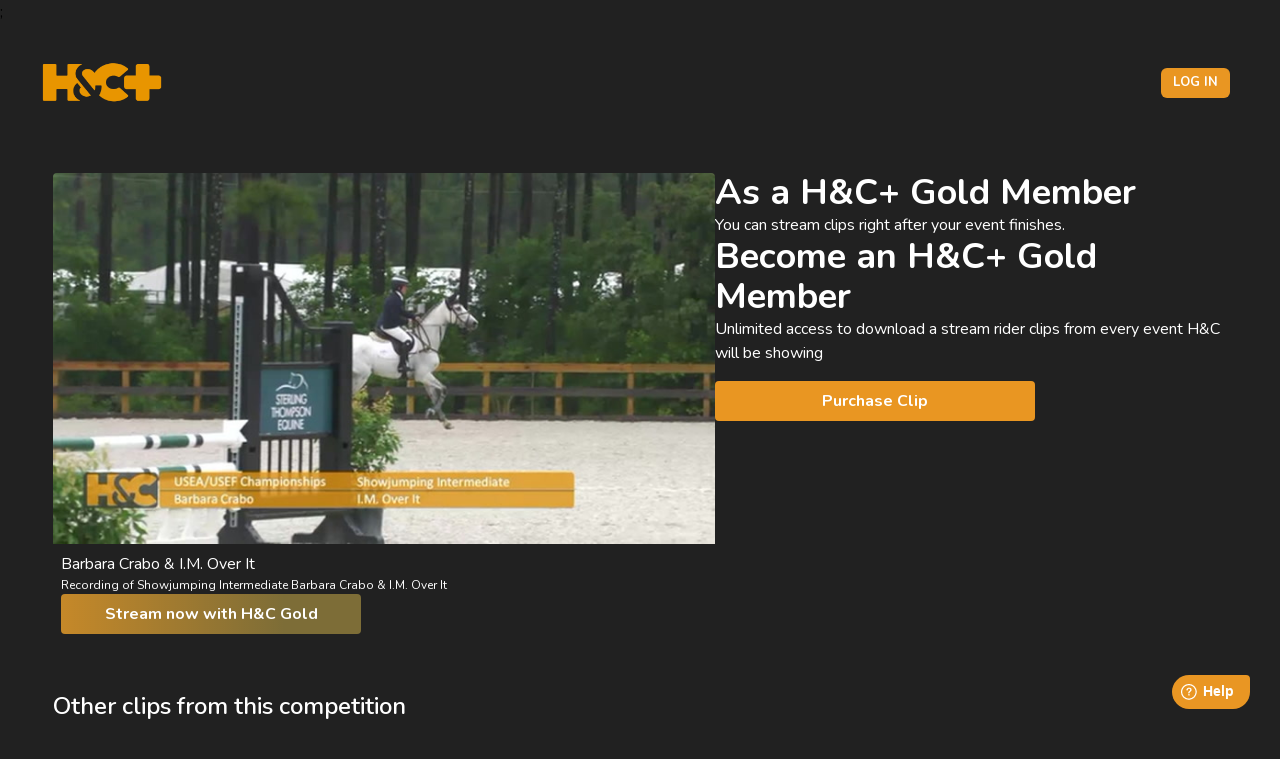

--- FILE ---
content_type: text/html; charset=UTF-8
request_url: https://horseandcountry.tv/clips/101419?no-redirect=1
body_size: 20557
content:
;




<!DOCTYPE html >
<html lang="en" >

<head>

    <script>
        window.dataLayer = window.dataLayer || [];
                window.dataLayer.push({"event":"view_item","ecommerce":{"items":[{"item_name":"Barbara Crabo & I.M. Over It","item_id":"101419","price":25,"item_brand":"H&C","item_category":"Competition Clips","item_variant":"Pay Per View","quantity":1}]}});
            </script>
    <script>
        (function(w,d,s,l,i){w[l]=w[l]||[];w[l].push({'gtm.start': new Date().getTime(),event:'gtm.js'});
        var f=d.getElementsByTagName(s)[0], j=d.createElement(s),dl=l!='dataLayer'?'&l='+l:'';
        j.async=true;j.src= 'https://www.googletagmanager.com/gtm.js?id='+i+dl;f.parentNode.insertBefore(j,f);
        })(window,document,'script','dataLayer','GTM-KPMSTNJ');
    </script>
    <script>
                window.dataLayer.push({"event":"userPage","visitorType":"customer","visitorLoginState":"no"});
    </script>

    <meta charset="utf-8">
    <meta name="viewport" content="width=device-width, initial-scale=1">
    <meta name="csrf-token" content="pL9EiMruouOG0SoYhO3L3M1H0SLp4qdkxamlFqUR">

    <title>Horse &amp; Country</title>

        
                                                                
    <!-- Fonts -->
    <link href="https://fonts.googleapis.com/css2?family=Nunito:wght@400;600;700&display=swap" rel="stylesheet">

    <link rel="icon" href="https://horseandcountry.tv/img/favicon.svg" />
    <link rel="shortcut icon" href="https://horseandcountry.tv/img/favicon.svg" />

    <!-- Styles -->
    <link rel="stylesheet" href="/css/app.css?id=902484cd73262d5903a90ed0762cfa24">

            <link rel="canonical" href="https://horseandcountry.tv/clips/101419" />
	
    <link rel="alternate" href="https://horseandcountry.tv/clips/101419" hreflang="x-default" />
    <link rel="alternate" href="https://horseandcountry.tv/clips/101419" hreflang="en" />
            <link rel="alternate" hreflang="de" href="https://horseandcountry.tv/de/clips/101419?no-redirect=1" />
            <link rel="alternate" hreflang="en-au" href="https://horseandcountry.tv/en-au/clips/101419?no-redirect=1" />
            <link rel="alternate" hreflang="en-us" href="https://horseandcountry.tv/en-us/clips/101419?no-redirect=1" />
            <link rel="alternate" hreflang="nl" href="https://horseandcountry.tv/nl/clips/101419?no-redirect=1" />
            <link rel="alternate" hreflang="sv" href="https://horseandcountry.tv/sv/clips/101419?no-redirect=1" />
        
    <script type="text/javascript">
    const Ziggy = {"url":"https:\/\/horseandcountry.tv","port":null,"defaults":{},"routes":{"cashier.payment":{"uri":"stripe\/payment\/{id}","methods":["GET","HEAD"],"parameters":["id"]},"cashier.webhook":{"uri":"stripe\/webhook","methods":["POST"]},"profile.show":{"uri":"user\/profile","methods":["GET","HEAD"]},"livewire.message":{"uri":"livewire\/message\/{name}","methods":["POST"],"parameters":["name"]},"livewire.message-localized":{"uri":"{locale}\/livewire\/message\/{name}","methods":["POST"],"parameters":["locale","name"]},"livewire.upload-file":{"uri":"livewire\/upload-file","methods":["POST"]},"livewire.preview-file":{"uri":"livewire\/preview-file\/{filename}","methods":["GET","HEAD"],"parameters":["filename"]},"ignition.healthCheck":{"uri":"_ignition\/health-check","methods":["GET","HEAD"]},"ignition.executeSolution":{"uri":"_ignition\/execute-solution","methods":["POST"]},"ignition.updateConfig":{"uri":"_ignition\/update-config","methods":["POST"]},"wireui.icons":{"uri":"wireui\/icons\/{style}\/{icon}","methods":["GET","HEAD"],"wheres":{"style":"(outline|solid)"},"parameters":["style","icon"]},"wireui.render.button":{"uri":"wireui\/button","methods":["GET","HEAD"]},"wireui.assets.scripts":{"uri":"wireui\/assets\/scripts","methods":["GET","HEAD"]},"wireui.assets.styles":{"uri":"wireui\/assets\/styles","methods":["GET","HEAD"]},"app.schedule.index":{"uri":"api\/app\/schedule","methods":["GET","HEAD"]},"app.schedule.index.live":{"uri":"api\/app\/schedule\/live","methods":["GET","HEAD"]},"app.schedule.index.upcoming":{"uri":"api\/app\/schedule\/upcoming","methods":["GET","HEAD"]},"app.contents.index.upcoming":{"uri":"api\/app\/contents\/upcoming","methods":["GET","HEAD"]},"app.contents.index":{"uri":"api\/app\/contents","methods":["GET","HEAD"]},"app.contents.type.index":{"uri":"api\/app\/contents\/{type}","methods":["GET","HEAD"],"parameters":["type"]},"schedule.index":{"uri":"api\/schedule","methods":["GET","HEAD"]},"schedule.index.live":{"uri":"api\/schedule\/live","methods":["GET","HEAD"]},"schedule.index.upcoming":{"uri":"api\/schedule\/upcoming","methods":["GET","HEAD"]},"api.auth.login":{"uri":"api\/login","methods":["POST"]},"api.auth.user":{"uri":"api\/auth\/user","methods":["GET","HEAD"]},"api.auth.user.plans":{"uri":"api\/auth\/user\/plans","methods":["GET","HEAD"]},"api.auth.password.reset":{"uri":"api\/auth\/password\/reset","methods":["POST"]},"api.watchlist":{"uri":"api\/watchlist","methods":["GET","HEAD"]},"api.watchlist.store":{"uri":"api\/watchlist","methods":["POST"]},"api.watchlist.index.destroy":{"uri":"api\/watchlist","methods":["DELETE"]},"api.watchlist.destroy":{"uri":"api\/watchlist\/{elementId}","methods":["DELETE"],"parameters":["elementId"]},"api.recommendations":{"uri":"api\/recommendations","methods":["GET","HEAD"]},"api.history":{"uri":"api\/history","methods":["GET","HEAD"]},"api.history.store":{"uri":"api\/history","methods":["POST"]},"api.history.get":{"uri":"api\/history\/{watchedVideoId}","methods":["GET","HEAD"],"parameters":["watchedVideoId"]},"api.history.index.destroy":{"uri":"api\/history","methods":["DELETE"]},"api.history.destroy":{"uri":"api\/history\/{watchedVideoId}","methods":["DELETE"],"parameters":["watchedVideoId"]},"api.history.update":{"uri":"api\/history\/{watchedVideoId}","methods":["PUT"],"parameters":["watchedVideoId"]},"contents.index.upcoming":{"uri":"api\/contents\/upcoming","methods":["GET","HEAD"]},"contents.get":{"uri":"api\/contents\/{contentId}","methods":["GET","HEAD"],"parameters":["contentId"]},"contents.access":{"uri":"api\/contents\/{contentId}\/access","methods":["GET","HEAD"],"parameters":["contentId"]},"contents.streams":{"uri":"api\/contents\/{contentId}\/streams","methods":["GET","HEAD"],"parameters":["contentId"]},"contents.m3u8":{"uri":"api\/contents\/{contentId}\/m3u8","methods":["GET","HEAD"],"parameters":["contentId"]},"contents.qr":{"uri":"api\/contents\/{contentId}\/qr","methods":["GET","HEAD"],"parameters":["contentId"]},"contents.index":{"uri":"api\/contents","methods":["GET","HEAD"]},"terms.get":{"uri":"api\/terms\/{termId}","methods":["GET","HEAD"],"parameters":["termId"]},"terms.index":{"uri":"api\/terms","methods":["GET","HEAD"]},"rail_collections.index":{"uri":"api\/rail-collections","methods":["GET","HEAD"]},"rails.get":{"uri":"api\/rails\/{railId}","methods":["GET","HEAD"],"parameters":["railId"]},"plans.index":{"uri":"api\/plans","methods":["GET","HEAD"]},"api.organisations.rail":{"uri":"api\/organisations\/{pageSlug}\/rails\/{railId}","methods":["GET","HEAD"],"parameters":["pageSlug","railId"]},"api.channels.rail":{"uri":"api\/channels\/{pageSlug}\/rails\/{railId}","methods":["GET","HEAD"],"parameters":["pageSlug","railId"]},"api.media.cache":{"uri":"api\/kaltura\/entries","methods":["POST"]},"api.categories.cache":{"uri":"api\/kaltura\/categories","methods":["POST"]},"page.legal":{"uri":"api\/legal\/{languageCode?}","methods":["GET","HEAD"],"parameters":["languageCode"]},"api.contexts.texts":{"uri":"api\/support\/context\/{context}\/texts","methods":["GET","HEAD"],"parameters":["context"]},"api.contexts.options":{"uri":"api\/support\/context\/{context}\/options","methods":["GET","HEAD"],"parameters":["context"]},"home":{"uri":"\/","methods":["GET","HEAD"]},"login":{"uri":"login","methods":["GET","HEAD"]},"logout":{"uri":"logout","methods":["POST"]},"password.request":{"uri":"forgot-password","methods":["GET","HEAD"]},"password.reset":{"uri":"reset-password\/{token}","methods":["GET","HEAD"],"parameters":["token"]},"forgot.password.token":{"uri":"forgot-password","methods":["POST"]},"reset.password.update":{"uri":"reset-password","methods":["POST"]},"register":{"uri":"register","methods":["GET","HEAD"]},"user-profile-information.update":{"uri":"user\/profile-information","methods":["PUT"]},"user-password.update":{"uri":"user\/password","methods":["PUT"]},"password.confirmation":{"uri":"user\/confirmed-password-status","methods":["GET","HEAD"]},"password.confirm":{"uri":"user\/confirm-password","methods":["POST"]},"two-factor.login":{"uri":"two-factor-challenge","methods":["GET","HEAD"]},"two-factor.enable":{"uri":"user\/two-factor-authentication","methods":["POST"]},"two-factor.confirm":{"uri":"user\/confirmed-two-factor-authentication","methods":["POST"]},"two-factor.disable":{"uri":"user\/two-factor-authentication","methods":["DELETE"]},"two-factor.qr-code":{"uri":"user\/two-factor-qr-code","methods":["GET","HEAD"]},"two-factor.secret-key":{"uri":"user\/two-factor-secret-key","methods":["GET","HEAD"]},"two-factor.recovery-codes":{"uri":"user\/two-factor-recovery-codes","methods":["GET","HEAD"]},"author.show":{"uri":"author\/{slug}","methods":["GET","HEAD"],"parameters":["slug"]},"search":{"uri":"search","methods":["GET","HEAD"]},"search.filter":{"uri":"search","methods":["POST"]},"search.more":{"uri":"search\/more","methods":["POST"]},"get_my_clip":{"uri":"get-my-clip","methods":["GET","HEAD"]},"get_my_clip.more":{"uri":"get-my-clip\/more","methods":["GET","HEAD"]},"select_plan":{"uri":"select-plan","methods":["GET","HEAD"]},"select_plan.aec":{"uri":"select-plan-aec","methods":["GET","HEAD"]},"content.pass":{"uri":"pass","methods":["GET","HEAD"]},"content.jump_off.pass":{"uri":"jump-off-pass","methods":["GET","HEAD"]},"free_trial":{"uri":"free-trial","methods":["GET","HEAD"]},"free_trial_30":{"uri":"free-trial-30","methods":["GET","HEAD"]},"redpost":{"uri":"redpost","methods":["GET","HEAD"]},"series.index":{"uri":"series","methods":["GET","HEAD"]},"series.show":{"uri":"series\/{seriesId}","methods":["GET","HEAD"],"parameters":["seriesId"]},"series.episode.show":{"uri":"series\/{seriesId}\/episodes\/{episodeId}","methods":["GET","HEAD"],"parameters":["seriesId","episodeId"]},"live.index":{"uri":"liveevents","methods":["GET","HEAD"]},"event.knhs":{"uri":"event\/knhs-tv","methods":["GET","HEAD"]},"event.show":{"uri":"event\/{slug}","methods":["GET","HEAD"],"parameters":["slug"]},"event.rider_list":{"uri":"event\/{slug}\/rider-list","methods":["GET","HEAD"],"parameters":["slug"]},"event.rider_list.class_name":{"uri":"event\/{slug}\/rider-list\/class\/{className}","methods":["GET","HEAD"],"parameters":["slug","className"]},"knhs.select_plan":{"uri":"knhs-tv\/select-plan","methods":["GET","HEAD"]},"knhs.verification.form":{"uri":"knhs-tv\/verify","methods":["GET","HEAD"]},"knhs.verify":{"uri":"knhs-tv\/verify","methods":["POST"]},"knhs.register":{"uri":"knhs-tv\/register","methods":["GET","HEAD"]},"knhs.subscription_success":{"uri":"knhs-tv\/subscription-success","methods":["GET","HEAD"]},"knhs.payment_details":{"uri":"knhs-tv\/{accessFeeId}\/payment-details","methods":["GET","HEAD"],"parameters":["accessFeeId"]},"live.show":{"uri":"live\/{liveEventId}","methods":["GET","HEAD"],"parameters":["liveEventId"]},"live.show.source":{"uri":"live\/{liveEventId}\/source\/{sourceId}","methods":["GET","HEAD"],"parameters":["liveEventId","sourceId"]},"live.streams.show":{"uri":"live\/{liveEventId}\/streams\/{streamId}","methods":["GET","HEAD"],"parameters":["liveEventId","streamId"]},"live.videos.show":{"uri":"live\/{liveEventId}\/videos\/{videoId}","methods":["GET","HEAD"],"parameters":["liveEventId","videoId"]},"live.on-demand":{"uri":"live\/{liveEventId}\/on-demand","methods":["GET","HEAD"],"parameters":["liveEventId"]},"live_event_exclusive.show":{"uri":"live-event-exclusive\/{liveEventExclusiveId}","methods":["GET","HEAD"],"parameters":["liveEventExclusiveId"]},"live_event_exclusive.show.source":{"uri":"live-event-exclusive\/{liveEventExclusiveId}\/source\/{sourceId}","methods":["GET","HEAD"],"parameters":["liveEventExclusiveId","sourceId"]},"live_event_exclusive.streams.show":{"uri":"live-event-exclusive\/{liveEventExclusiveId}\/streams\/{streamId}","methods":["GET","HEAD"],"parameters":["liveEventExclusiveId","streamId"]},"live_event_exclusive.videos.show":{"uri":"live-event-exclusive\/{liveEventExclusiveId}\/videos\/{videoId}","methods":["GET","HEAD"],"parameters":["liveEventExclusiveId","videoId"]},"tv_channels.show":{"uri":"tv-channels\/{streamEntryId}","methods":["GET","HEAD"],"parameters":["streamEntryId"]},"subscription.index":{"uri":"subscription","methods":["GET","HEAD"]},"landing_pages.show":{"uri":"landing\/{pageSlug}","methods":["GET","HEAD"],"parameters":["pageSlug"]},"offer_pages.show":{"uri":"offers\/{pageSlug}","methods":["GET","HEAD"],"parameters":["pageSlug"]},"organisations.show":{"uri":"organisations\/{pageSlug}","methods":["GET","HEAD"],"parameters":["pageSlug"]},"channels.show":{"uri":"channels\/{pageSlug}","methods":["GET","HEAD"],"parameters":["pageSlug"]},"shows.show":{"uri":"shows\/{showId}","methods":["GET","HEAD"],"parameters":["showId"]},"clips.show":{"uri":"clips\/{clipId}","methods":["GET","HEAD"],"parameters":["clipId"]},"rider_list.clip.show":{"uri":"clips\/rider-list\/{clipId}","methods":["GET","HEAD"],"parameters":["clipId"]},"rider_list.clip.request":{"uri":"clip\/riderlist-clip-request\/{clipId}","methods":["POST"],"parameters":["clipId"]},"training":{"uri":"training-and-advice","methods":["GET","HEAD"]},"original":{"uri":"originals","methods":["GET","HEAD"]},"discipline":{"uri":"discipline","methods":["GET","HEAD"]},"take_tour":{"uri":"take-a-tour","methods":["GET","HEAD"]},"ways_to_watch":{"uri":"ways-to-watch","methods":["GET","HEAD"]},"winback_journey24":{"uri":"win-24","methods":["GET","HEAD"]},"winback_journey24_monthly":{"uri":"win-24m","methods":["GET","HEAD"]},"special_offer":{"uri":"special-offer","methods":["GET","HEAD"]},"flash_sale":{"uri":"flash-sale","methods":["GET","HEAD"]},"join_us_again":{"uri":"join-us-again","methods":["GET","HEAD"]},"promotion.show":{"uri":"promotion\/{slug}","methods":["GET","HEAD"],"parameters":["slug"]},"horsesnl":{"uri":"horsesnl","methods":["GET","HEAD"]},"horsesnl_free_trial":{"uri":"horsesnl-free-trial","methods":["GET","HEAD"]},"media.download":{"uri":"download\/{mediaId}","methods":["GET","HEAD"],"parameters":["mediaId"]},"invitations.show":{"uri":"invitations\/{slug}","methods":["GET","HEAD"],"parameters":["slug"]},"create_account":{"uri":"create-account","methods":["GET","HEAD"]},"payment.success":{"uri":"payment-success","methods":["GET","HEAD"]},"payment_failed":{"uri":"payment-failed","methods":["GET","HEAD"]},"redeem":{"uri":"redeem","methods":["GET","HEAD"]},"about_us":{"uri":"about-us","methods":["GET","HEAD"]},"legal":{"uri":"legal","methods":["GET","HEAD"]},"advertising":{"uri":"advertising","methods":["GET","HEAD"]},"memberrewards":{"uri":"memberrewards","methods":["GET","HEAD"]},"rewards":{"uri":"rewards","methods":["GET","HEAD"]},"page.show":{"uri":"pages\/{pageSlug}","methods":["GET","HEAD"],"parameters":["pageSlug"]},"content.create_account":{"uri":"content\/{contentId}\/create-account","methods":["GET","HEAD"],"parameters":["contentId"]},"content.billing_details":{"uri":"content\/{contentId}\/billing-details","methods":["GET","HEAD"],"parameters":["contentId"]},"content.payment_details":{"uri":"content\/{contentId}\/payment-details","methods":["GET","HEAD"],"parameters":["contentId"]},"content.payment_check":{"uri":"content\/{contentId}\/payment-check","methods":["GET","HEAD"],"parameters":["contentId"]},"content.payment_success":{"uri":"content\/{contentId}\/payment-success","methods":["GET","HEAD"],"parameters":["contentId"]},"content.payment_failed":{"uri":"content\/{contentId}\/payment-failed","methods":["GET","HEAD"],"parameters":["contentId"]},"plans.create_account":{"uri":"plans\/{accessFeeId}\/create-account","methods":["GET","HEAD"],"parameters":["accessFeeId"]},"plans.billing_details":{"uri":"plans\/{accessFeeId}\/billing-details","methods":["GET","HEAD"],"parameters":["accessFeeId"]},"plans.payment_details":{"uri":"plans\/{accessFeeId}\/payment-details","methods":["GET","HEAD"],"parameters":["accessFeeId"]},"plans.payment_check":{"uri":"plans\/{accessFeeId}\/payment-check","methods":["GET","HEAD"],"parameters":["accessFeeId"]},"subscription_success":{"uri":"subscription-success","methods":["GET","HEAD"]},"subscription.upgrade":{"uri":"upgrade","methods":["GET","HEAD"]},"free_trial_subscription_success":{"uri":"free-trial-success","methods":["GET","HEAD"]},"plans.payment_details.v3":{"uri":"plans\/{accessFeeId}\/payment-details-v3","methods":["GET","HEAD"],"parameters":["accessFeeId"]},"welcome_page":{"uri":"welcome","methods":["GET","HEAD"]},"partners.knhs":{"uri":"partners\/knhs","methods":["GET","HEAD"]},"partners.select_plan":{"uri":"partners\/{partner}","methods":["GET","HEAD"],"parameters":["partner"],"bindings":{"partner":"mname"}},"partners.prices.payment_details":{"uri":"partners\/{partner}\/prices\/{planPrice}\/payment-details","methods":["GET","HEAD"],"parameters":["partner","planPrice"],"bindings":{"partner":"mname","planPrice":"id"}},"partners.prices.free_trial":{"uri":"partners\/{partner}\/prices\/{planPrice}\/free-trial","methods":["GET","HEAD"],"parameters":["partner","planPrice"],"bindings":{"partner":"mname","planPrice":"id"}},"partners.prices.create_account":{"uri":"partners\/{partner}\/prices\/{planPrice}\/create-account","methods":["GET","HEAD"],"parameters":["partner","planPrice"],"bindings":{"partner":"mname","planPrice":"id"}},"partners.prices.payment_success":{"uri":"partners\/{partner}\/prices\/{planPrice}\/payment-success","methods":["GET","HEAD"],"parameters":["partner","planPrice"],"bindings":{"partner":"mname","planPrice":"id"}},"bundles.show":{"uri":"bundle\/{slug}","methods":["GET","HEAD"],"parameters":["slug"]},"premier.show":{"uri":"premier\/{slug}","methods":["GET","HEAD"],"parameters":["slug"]},"payment.checkout":{"uri":"payment","methods":["GET","HEAD"]},"payment.create_payment_intent":{"uri":"payment\/intent","methods":["POST"]},"payment.cancel":{"uri":"payment-cancel","methods":["GET","HEAD"]},"create_subscription":{"uri":"create-chargebee-subscription","methods":["POST"]},"payment.manage_payment_method":{"uri":"manage-payment-method","methods":["POST"]},"hc_media_pack":{"uri":"beta2025","methods":["GET","HEAD"]},"billing_details":{"uri":"billing-details","methods":["GET","HEAD"]},"payment_details":{"uri":"payment-details","methods":["GET","HEAD"]},"gift-journey":{"uri":"gifting\/{planId?}","methods":["GET","HEAD"],"parameters":["planId"]},"gift-journey.billing-details":{"uri":"gifting\/{planId}\/billing-details","methods":["GET","HEAD"],"parameters":["planId"]},"gift-journey.payment-details":{"uri":"gifting\/{planId}\/payment-details","methods":["GET","HEAD"],"parameters":["planId"]},"gift-journey.payment_check":{"uri":"gifting\/{planId}\/payment-check","methods":["GET","HEAD"],"parameters":["planId"]},"gift-journey.payment_success":{"uri":"gifting\/{planId}\/payment-success","methods":["GET","HEAD"],"parameters":["planId"]},"gift-journey.payment_failed":{"uri":"gifting\/{planId}\/payment-failed","methods":["GET","HEAD"],"parameters":["planId"]},"stripe.intent.create":{"uri":"stripe\/intent","methods":["POST"]},"stripe.intent.complete":{"uri":"stripe\/intent\/complete","methods":["POST"]},"webhooks":{"uri":"webhooks","methods":["POST"]},"cancel_subscription":{"uri":"cancel-subscription","methods":["POST"]},"delete.customer.account":{"uri":"delete-account","methods":["POST"]},"edit-account-information":{"uri":"edit-account-information","methods":["GET","HEAD"]},"dashboard":{"uri":"dashboard","methods":["GET","HEAD"]},"edit-billing-information":{"uri":"edit-billing-information","methods":["GET","HEAD"]},"downloads":{"uri":"downloads","methods":["GET","HEAD"]},"watchlist":{"uri":"watchlist","methods":["GET","HEAD"]},"support":{"uri":"support","methods":["GET","HEAD"]},"access":{"uri":"access","methods":["GET","HEAD"]},"orders":{"uri":"orders","methods":["GET","HEAD"]},"videos.progress.get":{"uri":"videos\/{videoId}\/progress","methods":["GET","HEAD"],"parameters":["videoId"]},"videos.progress.store":{"uri":"videos\/{videoId}\/progress","methods":["POST"],"parameters":["videoId"]},"users.token.get":{"uri":"users\/token","methods":["GET","HEAD"]},"cart":{"uri":"cart","methods":["GET","HEAD"]},"cart.checkout":{"uri":"cart\/checkout","methods":["GET","HEAD"]},"cart.checkout.process_cart":{"uri":"cart\/checkout\/process-cart","methods":["GET","HEAD"]},"cart.checkout.success":{"uri":"cart\/checkout\/success","methods":["GET","HEAD"]},"cart.products.save":{"uri":"cart\/{productType}\/{productId}","methods":["GET","HEAD"],"parameters":["productType","productId"]},"cart.products.add":{"uri":"cart","methods":["POST"]},"cart.products.addOnDemandClip":{"uri":"cart\/onDemand","methods":["POST"]},"ads.kaltura":{"uri":"ads\/kaltura\/{kalturaEntryId}","methods":["GET","HEAD"],"parameters":["kalturaEntryId"]},"press":{"uri":"press","methods":["GET","HEAD"]},"news":{"uri":"news-advice-events","methods":["GET","HEAD"]},"press.show":{"uri":"{slug}","methods":["GET","HEAD"],"wheres":{"slug":"^((?!cp).)*?"},"parameters":["slug"]},"statamic.cp.login":{"uri":"cp\/auth\/login","methods":["GET","HEAD"]},"statamic.cp.":{"uri":"cp\/addons\/editions","methods":["POST"]},"statamic.cp.logout":{"uri":"cp\/auth\/logout","methods":["GET","HEAD"]},"statamic.cp.password.request":{"uri":"cp\/auth\/password\/reset","methods":["GET","HEAD"]},"statamic.cp.password.email":{"uri":"cp\/auth\/password\/email","methods":["POST"]},"statamic.cp.password.reset":{"uri":"cp\/auth\/password\/reset\/{token}","methods":["GET","HEAD"],"parameters":["token"]},"statamic.cp.password.reset.action":{"uri":"cp\/auth\/password\/reset","methods":["POST"]},"statamic.cp.token":{"uri":"cp\/auth\/token","methods":["GET","HEAD"]},"statamic.cp.extend":{"uri":"cp\/auth\/extend","methods":["GET","HEAD"]},"statamic.cp.unauthorized":{"uri":"cp\/auth\/unauthorized","methods":["GET","HEAD"]},"statamic.cp.index":{"uri":"cp","methods":["GET","HEAD"]},"statamic.cp.dashboard":{"uri":"cp\/dashboard","methods":["GET","HEAD"]},"statamic.cp.navigation.index":{"uri":"cp\/navigation","methods":["GET","HEAD"]},"statamic.cp.navigation.create":{"uri":"cp\/navigation\/create","methods":["GET","HEAD"]},"statamic.cp.navigation.store":{"uri":"cp\/navigation","methods":["POST"]},"statamic.cp.navigation.show":{"uri":"cp\/navigation\/{navigation}","methods":["GET","HEAD"],"parameters":["navigation"]},"statamic.cp.navigation.edit":{"uri":"cp\/navigation\/{navigation}\/edit","methods":["GET","HEAD"],"parameters":["navigation"]},"statamic.cp.navigation.update":{"uri":"cp\/navigation\/{navigation}","methods":["PUT","PATCH"],"parameters":["navigation"]},"statamic.cp.navigation.destroy":{"uri":"cp\/navigation\/{navigation}","methods":["DELETE"],"parameters":["navigation"]},"statamic.cp.navigation.blueprint.edit":{"uri":"cp\/navigation\/{navigation}\/blueprint","methods":["GET","HEAD"],"parameters":["navigation"]},"statamic.cp.navigation.blueprint.update":{"uri":"cp\/navigation\/{navigation}\/blueprint","methods":["PATCH"],"parameters":["navigation"]},"statamic.cp.navigation.tree.index":{"uri":"cp\/navigation\/{navigation}\/tree","methods":["GET","HEAD"],"parameters":["navigation"]},"statamic.cp.navigation.tree.update":{"uri":"cp\/navigation\/{navigation}\/tree","methods":["PATCH"],"parameters":["navigation"]},"statamic.cp.navigation.pages.update":{"uri":"cp\/navigation\/{navigation}\/pages","methods":["POST"],"parameters":["navigation"]},"statamic.cp.navigation.pages.create":{"uri":"cp\/navigation\/{navigation}\/pages\/create","methods":["GET","HEAD"],"parameters":["navigation"]},"statamic.cp.navigation.pages.edit":{"uri":"cp\/navigation\/{navigation}\/pages\/{edit}\/edit","methods":["GET","HEAD"],"parameters":["navigation","edit"]},"statamic.cp.collections.index":{"uri":"cp\/collections","methods":["GET","HEAD"]},"statamic.cp.collections.create":{"uri":"cp\/collections\/create","methods":["GET","HEAD"]},"statamic.cp.collections.store":{"uri":"cp\/collections","methods":["POST"]},"statamic.cp.collections.show":{"uri":"cp\/collections\/{collection}","methods":["GET","HEAD"],"parameters":["collection"]},"statamic.cp.collections.edit":{"uri":"cp\/collections\/{collection}\/edit","methods":["GET","HEAD"],"parameters":["collection"]},"statamic.cp.collections.update":{"uri":"cp\/collections\/{collection}","methods":["PUT","PATCH"],"parameters":["collection"]},"statamic.cp.collections.destroy":{"uri":"cp\/collections\/{collection}","methods":["DELETE"],"parameters":["collection"]},"statamic.cp.collections.scaffold":{"uri":"cp\/collections\/{collection}\/scaffold","methods":["GET","HEAD"],"parameters":["collection"]},"statamic.cp.collections.scaffold.create":{"uri":"cp\/collections\/{collection}\/scaffold","methods":["POST"],"parameters":["collection"]},"statamic.cp.collections.blueprints.index":{"uri":"cp\/collections\/{collection}\/blueprints","methods":["GET","HEAD"],"parameters":["collection"]},"statamic.cp.collections.blueprints.create":{"uri":"cp\/collections\/{collection}\/blueprints\/create","methods":["GET","HEAD"],"parameters":["collection"]},"statamic.cp.collections.blueprints.store":{"uri":"cp\/collections\/{collection}\/blueprints","methods":["POST"],"parameters":["collection"]},"statamic.cp.collections.blueprints.show":{"uri":"cp\/collections\/{collection}\/blueprints\/{blueprint}","methods":["GET","HEAD"],"parameters":["collection","blueprint"]},"statamic.cp.collections.blueprints.edit":{"uri":"cp\/collections\/{collection}\/blueprints\/{blueprint}\/edit","methods":["GET","HEAD"],"parameters":["collection","blueprint"]},"statamic.cp.collections.blueprints.update":{"uri":"cp\/collections\/{collection}\/blueprints\/{blueprint}","methods":["PUT","PATCH"],"parameters":["collection","blueprint"]},"statamic.cp.collections.blueprints.destroy":{"uri":"cp\/collections\/{collection}\/blueprints\/{blueprint}","methods":["DELETE"],"parameters":["collection","blueprint"]},"statamic.cp.collections.blueprints.reorder":{"uri":"cp\/collections\/{collection}\/blueprints\/reorder","methods":["POST"],"parameters":["collection"]},"statamic.cp.collections.tree.index":{"uri":"cp\/collections\/{collection}\/tree","methods":["GET","HEAD"],"parameters":["collection"]},"statamic.cp.collections.tree.update":{"uri":"cp\/collections\/{collection}\/tree","methods":["PATCH"],"parameters":["collection"]},"statamic.cp.collections.entries.index":{"uri":"cp\/collections\/{collection}\/entries","methods":["GET","HEAD"],"parameters":["collection"]},"statamic.cp.collections.entries.actions.run":{"uri":"cp\/collections\/{collection}\/entries\/actions","methods":["POST"],"parameters":["collection"]},"statamic.cp.collections.entries.actions.bulk":{"uri":"cp\/collections\/{collection}\/entries\/actions\/list","methods":["POST"],"parameters":["collection"]},"statamic.cp.collections.entries.create":{"uri":"cp\/collections\/{collection}\/entries\/create\/{site}","methods":["GET","HEAD"],"parameters":["collection","site"]},"statamic.cp.collections.entries.preview.create":{"uri":"cp\/collections\/{collection}\/entries\/create\/{site}\/preview","methods":["POST"],"parameters":["collection","site"]},"statamic.cp.collections.entries.reorder":{"uri":"cp\/collections\/{collection}\/entries\/reorder","methods":["POST"],"parameters":["collection"]},"statamic.cp.collections.entries.store":{"uri":"cp\/collections\/{collection}\/entries\/{site}","methods":["POST"],"parameters":["collection","site"]},"statamic.cp.collections.entries.edit":{"uri":"cp\/collections\/{collection}\/entries\/{entry}","methods":["GET","HEAD"],"parameters":["collection","entry"]},"statamic.cp.collections.entries.published.store":{"uri":"cp\/collections\/{collection}\/entries\/{entry}\/publish","methods":["POST"],"parameters":["collection","entry"]},"statamic.cp.collections.entries.published.destroy":{"uri":"cp\/collections\/{collection}\/entries\/{entry}\/unpublish","methods":["POST"],"parameters":["collection","entry"]},"statamic.cp.collections.entries.localize":{"uri":"cp\/collections\/{collection}\/entries\/{entry}\/localize","methods":["POST"],"parameters":["collection","entry"]},"statamic.cp.collections.entries.revisions.index":{"uri":"cp\/collections\/{collection}\/entries\/{entry}\/revisions","methods":["GET","HEAD"],"parameters":["collection","entry"]},"statamic.cp.collections.entries.revisions.store":{"uri":"cp\/collections\/{collection}\/entries\/{entry}\/revisions","methods":["POST"],"parameters":["collection","entry"]},"statamic.cp.collections.entries.revisions.show":{"uri":"cp\/collections\/{collection}\/entries\/{entry}\/revisions\/{revision}","methods":["GET","HEAD"],"parameters":["collection","entry","revision"]},"statamic.cp.collections.entries.restore-revision":{"uri":"cp\/collections\/{collection}\/entries\/{entry}\/restore-revision","methods":["POST"],"parameters":["collection","entry"]},"statamic.cp.collections.entries.preview.edit":{"uri":"cp\/collections\/{collection}\/entries\/{entry}\/preview","methods":["POST"],"parameters":["collection","entry"]},"statamic.cp.collections.entries.preview.popout":{"uri":"cp\/collections\/{collection}\/entries\/{entry}\/preview","methods":["GET","HEAD"],"parameters":["collection","entry"]},"statamic.cp.collections.entries.update":{"uri":"cp\/collections\/{collection}\/entries\/{entry}","methods":["PATCH"],"parameters":["collection","entry"]},"statamic.cp.taxonomies.index":{"uri":"cp\/taxonomies","methods":["GET","HEAD"]},"statamic.cp.taxonomies.create":{"uri":"cp\/taxonomies\/create","methods":["GET","HEAD"]},"statamic.cp.taxonomies.store":{"uri":"cp\/taxonomies","methods":["POST"]},"statamic.cp.taxonomies.show":{"uri":"cp\/taxonomies\/{taxonomy}","methods":["GET","HEAD"],"parameters":["taxonomy"]},"statamic.cp.taxonomies.edit":{"uri":"cp\/taxonomies\/{taxonomy}\/edit","methods":["GET","HEAD"],"parameters":["taxonomy"]},"statamic.cp.taxonomies.update":{"uri":"cp\/taxonomies\/{taxonomy}","methods":["PUT","PATCH"],"parameters":["taxonomy"]},"statamic.cp.taxonomies.destroy":{"uri":"cp\/taxonomies\/{taxonomy}","methods":["DELETE"],"parameters":["taxonomy"]},"statamic.cp.taxonomies.blueprints.index":{"uri":"cp\/taxonomies\/{taxonomy}\/blueprints","methods":["GET","HEAD"],"parameters":["taxonomy"]},"statamic.cp.taxonomies.blueprints.create":{"uri":"cp\/taxonomies\/{taxonomy}\/blueprints\/create","methods":["GET","HEAD"],"parameters":["taxonomy"]},"statamic.cp.taxonomies.blueprints.store":{"uri":"cp\/taxonomies\/{taxonomy}\/blueprints","methods":["POST"],"parameters":["taxonomy"]},"statamic.cp.taxonomies.blueprints.show":{"uri":"cp\/taxonomies\/{taxonomy}\/blueprints\/{blueprint}","methods":["GET","HEAD"],"parameters":["taxonomy","blueprint"]},"statamic.cp.taxonomies.blueprints.edit":{"uri":"cp\/taxonomies\/{taxonomy}\/blueprints\/{blueprint}\/edit","methods":["GET","HEAD"],"parameters":["taxonomy","blueprint"]},"statamic.cp.taxonomies.blueprints.update":{"uri":"cp\/taxonomies\/{taxonomy}\/blueprints\/{blueprint}","methods":["PUT","PATCH"],"parameters":["taxonomy","blueprint"]},"statamic.cp.taxonomies.blueprints.destroy":{"uri":"cp\/taxonomies\/{taxonomy}\/blueprints\/{blueprint}","methods":["DELETE"],"parameters":["taxonomy","blueprint"]},"statamic.cp.taxonomies.blueprints.reorder":{"uri":"cp\/taxonomies\/{taxonomy}\/blueprints\/reorder","methods":["POST"],"parameters":["taxonomy"]},"statamic.cp.taxonomies.terms.index":{"uri":"cp\/taxonomies\/{taxonomy}\/terms","methods":["GET","HEAD"],"parameters":["taxonomy"]},"statamic.cp.taxonomies.terms.actions.run":{"uri":"cp\/taxonomies\/{taxonomy}\/terms\/actions","methods":["POST"],"parameters":["taxonomy"]},"statamic.cp.taxonomies.terms.actions.bulk":{"uri":"cp\/taxonomies\/{taxonomy}\/terms\/actions\/list","methods":["POST"],"parameters":["taxonomy"]},"statamic.cp.taxonomies.terms.create":{"uri":"cp\/taxonomies\/{taxonomy}\/terms\/create\/{site}","methods":["GET","HEAD"],"parameters":["taxonomy","site"]},"statamic.cp.taxonomies.terms.preview.create":{"uri":"cp\/taxonomies\/{taxonomy}\/terms\/create\/{site}\/preview","methods":["POST"],"parameters":["taxonomy","site"]},"statamic.cp.taxonomies.terms.store":{"uri":"cp\/taxonomies\/{taxonomy}\/terms\/{site}","methods":["POST"],"parameters":["taxonomy","site"]},"statamic.cp.taxonomies.terms.edit":{"uri":"cp\/taxonomies\/{taxonomy}\/terms\/{term}\/{site?}","methods":["GET","HEAD"],"parameters":["taxonomy","term","site"]},"statamic.cp.taxonomies.terms.published.store":{"uri":"cp\/taxonomies\/{taxonomy}\/terms\/{term}\/{site?}","methods":["POST"],"parameters":["taxonomy","term","site"]},"statamic.cp.taxonomies.terms.published.destroy":{"uri":"cp\/taxonomies\/{taxonomy}\/terms\/{term}\/{site?}","methods":["DELETE"],"parameters":["taxonomy","term","site"]},"statamic.cp.taxonomies.terms.revisions.index":{"uri":"cp\/taxonomies\/{taxonomy}\/terms\/{term}\/{site?}\/revisions","methods":["GET","HEAD"],"parameters":["taxonomy","term","site"]},"statamic.cp.taxonomies.terms.revisions.store":{"uri":"cp\/taxonomies\/{taxonomy}\/terms\/{term}\/{site?}\/revisions","methods":["POST"],"parameters":["taxonomy","term","site"]},"statamic.cp.taxonomies.terms.revisions.show":{"uri":"cp\/taxonomies\/{taxonomy}\/terms\/{term}\/{site?}\/revisions\/{revision}","methods":["GET","HEAD"],"parameters":["taxonomy","term","site","revision"]},"statamic.cp.taxonomies.terms.restore-revision":{"uri":"cp\/taxonomies\/{taxonomy}\/terms\/{term}\/{site?}\/restore-revision","methods":["POST"],"parameters":["taxonomy","term","site"]},"statamic.cp.taxonomies.terms.preview.edit":{"uri":"cp\/taxonomies\/{taxonomy}\/terms\/{term}\/{site?}\/preview","methods":["POST"],"parameters":["taxonomy","term","site"]},"statamic.cp.taxonomies.terms.preview.popout":{"uri":"cp\/taxonomies\/{taxonomy}\/terms\/{term}\/{site?}\/preview","methods":["GET","HEAD"],"parameters":["taxonomy","term","site"]},"statamic.cp.taxonomies.terms.update":{"uri":"cp\/taxonomies\/{taxonomy}\/terms\/{term}\/{site?}","methods":["PATCH"],"parameters":["taxonomy","term","site"]},"statamic.cp.globals.index":{"uri":"cp\/globals","methods":["GET","HEAD"]},"statamic.cp.globals.create":{"uri":"cp\/globals\/create","methods":["GET","HEAD"]},"statamic.cp.globals.store":{"uri":"cp\/globals","methods":["POST"]},"statamic.cp.globals.edit":{"uri":"cp\/globals\/{global_set}\/edit","methods":["GET","HEAD"],"parameters":["global_set"]},"statamic.cp.globals.update":{"uri":"cp\/globals\/{global_set}","methods":["PATCH"],"parameters":["global_set"]},"statamic.cp.globals.destroy":{"uri":"cp\/globals\/{global_set}","methods":["DELETE"],"parameters":["global_set"]},"statamic.cp.globals.variables.edit":{"uri":"cp\/globals\/{global_set}","methods":["GET","HEAD"],"parameters":["global_set"]},"statamic.cp.globals.variables.update":{"uri":"cp\/globals\/{global_set}\/variables","methods":["PATCH"],"parameters":["global_set"]},"statamic.cp.globals.blueprint.edit":{"uri":"cp\/globals\/{global_set}\/blueprint","methods":["GET","HEAD"],"parameters":["global_set"]},"statamic.cp.globals.blueprint.update":{"uri":"cp\/globals\/{global_set}\/blueprint","methods":["PATCH"],"parameters":["global_set"]},"statamic.cp.asset-containers.index":{"uri":"cp\/asset-containers","methods":["GET","HEAD"]},"statamic.cp.asset-containers.create":{"uri":"cp\/asset-containers\/create","methods":["GET","HEAD"]},"statamic.cp.asset-containers.store":{"uri":"cp\/asset-containers","methods":["POST"]},"statamic.cp.asset-containers.show":{"uri":"cp\/asset-containers\/{asset_container}","methods":["GET","HEAD"],"parameters":["asset_container"]},"statamic.cp.asset-containers.edit":{"uri":"cp\/asset-containers\/{asset_container}\/edit","methods":["GET","HEAD"],"parameters":["asset_container"]},"statamic.cp.asset-containers.update":{"uri":"cp\/asset-containers\/{asset_container}","methods":["PUT","PATCH"],"parameters":["asset_container"]},"statamic.cp.asset-containers.destroy":{"uri":"cp\/asset-containers\/{asset_container}","methods":["DELETE"],"parameters":["asset_container"]},"statamic.cp.asset-containers.blueprint.edit":{"uri":"cp\/asset-containers\/{asset_container}\/blueprint","methods":["GET","HEAD"],"parameters":["asset_container"]},"statamic.cp.asset-containers.blueprint.update":{"uri":"cp\/asset-containers\/{asset_container}\/blueprint","methods":["PATCH"],"parameters":["asset_container"]},"statamic.cp.assets.actions.run":{"uri":"cp\/assets\/actions","methods":["POST"]},"statamic.cp.assets.actions.bulk":{"uri":"cp\/assets\/actions\/list","methods":["POST"]},"statamic.cp.assets.browse.index":{"uri":"cp\/assets\/browse","methods":["GET","HEAD"]},"statamic.cp.assets.folders.actions.run":{"uri":"cp\/assets\/browse\/folders\/{asset_container}\/actions","methods":["POST"],"parameters":["asset_container"]},"statamic.cp.assets.browse.edit":{"uri":"cp\/assets\/browse\/{asset_container}\/{path?}\/edit","methods":["GET","HEAD"],"wheres":{"path":".*"},"parameters":["asset_container","path"]},"statamic.cp.assets.browse.show":{"uri":"cp\/assets\/browse\/{asset_container}\/{path?}","methods":["GET","HEAD"],"wheres":{"path":".*"},"parameters":["asset_container","path"]},"statamic.cp.assets.index":{"uri":"cp\/assets","methods":["GET","HEAD"]},"statamic.cp.assets.create":{"uri":"cp\/assets\/create","methods":["GET","HEAD"]},"statamic.cp.assets.store":{"uri":"cp\/assets","methods":["POST"]},"statamic.cp.assets.show":{"uri":"cp\/assets\/{encoded_asset}","methods":["GET","HEAD"],"parameters":["encoded_asset"]},"statamic.cp.assets.edit":{"uri":"cp\/assets\/{encoded_asset}\/edit","methods":["GET","HEAD"],"parameters":["encoded_asset"]},"statamic.cp.assets.update":{"uri":"cp\/assets\/{encoded_asset}","methods":["PUT","PATCH"],"parameters":["encoded_asset"]},"statamic.cp.assets.destroy":{"uri":"cp\/assets\/{encoded_asset}","methods":["DELETE"],"parameters":["encoded_asset"]},"statamic.cp.assets.download":{"uri":"cp\/assets\/{encoded_asset}\/download","methods":["GET","HEAD"],"parameters":["encoded_asset"]},"statamic.cp.assets.thumbnails.show":{"uri":"cp\/thumbnails\/{encoded_asset}\/{size?}\/{orientation?}","methods":["GET","HEAD"],"parameters":["encoded_asset","size","orientation"]},"statamic.cp.assets.svgs.show":{"uri":"cp\/svgs\/{encoded_asset}","methods":["GET","HEAD"],"parameters":["encoded_asset"]},"statamic.cp.assets.pdfs.show":{"uri":"cp\/pdfs\/{encoded_asset}","methods":["GET","HEAD"],"parameters":["encoded_asset"]},"statamic.cp.fields.index":{"uri":"cp\/fields","methods":["GET","HEAD"]},"statamic.cp.fields.edit":{"uri":"cp\/fields\/edit","methods":["POST"]},"statamic.cp.fields.update":{"uri":"cp\/fields\/update","methods":["POST"]},"statamic.cp.fieldsets.index":{"uri":"cp\/fields\/fieldsets","methods":["GET","HEAD"]},"statamic.cp.fieldsets.create":{"uri":"cp\/fields\/fieldsets\/create","methods":["GET","HEAD"]},"statamic.cp.fieldsets.store":{"uri":"cp\/fields\/fieldsets","methods":["POST"]},"statamic.cp.fieldsets.show":{"uri":"cp\/fields\/fieldsets\/{fieldset}","methods":["GET","HEAD"],"parameters":["fieldset"]},"statamic.cp.fieldsets.edit":{"uri":"cp\/fields\/fieldsets\/{fieldset}\/edit","methods":["GET","HEAD"],"parameters":["fieldset"]},"statamic.cp.fieldsets.update":{"uri":"cp\/fields\/fieldsets\/{fieldset}","methods":["PUT","PATCH"],"parameters":["fieldset"]},"statamic.cp.fieldsets.destroy":{"uri":"cp\/fields\/fieldsets\/{fieldset}","methods":["DELETE"],"parameters":["fieldset"]},"statamic.cp.blueprints.index":{"uri":"cp\/fields\/blueprints","methods":["GET","HEAD"]},"statamic.cp.updater":{"uri":"cp\/updater","methods":["GET","HEAD"]},"statamic.cp.updater.product":{"uri":"cp\/updater\/{product}","methods":["GET","HEAD"],"parameters":["product"]},"statamic.cp.duplicates":{"uri":"cp\/duplicates","methods":["GET","HEAD"]},"statamic.cp.duplicates.regenerate":{"uri":"cp\/duplicates\/regenerate","methods":["POST"]},"statamic.cp.addons.index":{"uri":"cp\/addons","methods":["GET","HEAD"]},"statamic.cp.forms.actions.run":{"uri":"cp\/forms\/actions","methods":["POST"]},"statamic.cp.forms.actions.bulk":{"uri":"cp\/forms\/actions\/list","methods":["POST"]},"statamic.cp.forms.submissions.actions.run":{"uri":"cp\/forms\/{form}\/submissions\/actions","methods":["POST"],"parameters":["form"]},"statamic.cp.forms.submissions.actions.bulk":{"uri":"cp\/forms\/{form}\/submissions\/actions\/list","methods":["POST"],"parameters":["form"]},"statamic.cp.forms.index":{"uri":"cp\/forms","methods":["GET","HEAD"]},"statamic.cp.forms.create":{"uri":"cp\/forms\/create","methods":["GET","HEAD"]},"statamic.cp.forms.store":{"uri":"cp\/forms","methods":["POST"]},"statamic.cp.forms.show":{"uri":"cp\/forms\/{form}","methods":["GET","HEAD"],"parameters":["form"]},"statamic.cp.forms.edit":{"uri":"cp\/forms\/{form}\/edit","methods":["GET","HEAD"],"parameters":["form"]},"statamic.cp.forms.update":{"uri":"cp\/forms\/{form}","methods":["PUT","PATCH"],"parameters":["form"]},"statamic.cp.forms.destroy":{"uri":"cp\/forms\/{form}","methods":["DELETE"],"parameters":["form"]},"statamic.cp.forms.submissions.index":{"uri":"cp\/forms\/{form}\/submissions","methods":["GET","HEAD"],"parameters":["form"]},"statamic.cp.forms.submissions.create":{"uri":"cp\/forms\/{form}\/submissions\/create","methods":["GET","HEAD"],"parameters":["form"]},"statamic.cp.forms.submissions.store":{"uri":"cp\/forms\/{form}\/submissions","methods":["POST"],"parameters":["form"]},"statamic.cp.forms.submissions.show":{"uri":"cp\/forms\/{form}\/submissions\/{submission}","methods":["GET","HEAD"],"parameters":["form","submission"]},"statamic.cp.forms.submissions.edit":{"uri":"cp\/forms\/{form}\/submissions\/{submission}\/edit","methods":["GET","HEAD"],"parameters":["form","submission"]},"statamic.cp.forms.submissions.update":{"uri":"cp\/forms\/{form}\/submissions\/{submission}","methods":["PUT","PATCH"],"parameters":["form","submission"]},"statamic.cp.forms.submissions.destroy":{"uri":"cp\/forms\/{form}\/submissions\/{submission}","methods":["DELETE"],"parameters":["form","submission"]},"statamic.cp.forms.export":{"uri":"cp\/forms\/{form}\/export\/{type}","methods":["GET","HEAD"],"parameters":["form","type"]},"statamic.cp.forms.blueprint.edit":{"uri":"cp\/forms\/{form}\/blueprint","methods":["GET","HEAD"],"parameters":["form"]},"statamic.cp.forms.blueprint.update":{"uri":"cp\/forms\/{form}\/blueprint","methods":["PATCH"],"parameters":["form"]},"statamic.cp.users.actions.run":{"uri":"cp\/users\/actions","methods":["POST"]},"statamic.cp.users.actions.bulk":{"uri":"cp\/users\/actions\/list","methods":["POST"]},"statamic.cp.users.blueprint.edit":{"uri":"cp\/users\/blueprint","methods":["GET","HEAD"]},"statamic.cp.users.blueprint.update":{"uri":"cp\/users\/blueprint","methods":["PATCH"]},"statamic.cp.users.index":{"uri":"cp\/users","methods":["GET","HEAD"]},"statamic.cp.users.create":{"uri":"cp\/users\/create","methods":["GET","HEAD"]},"statamic.cp.users.store":{"uri":"cp\/users","methods":["POST"]},"statamic.cp.users.show":{"uri":"cp\/users\/{user}","methods":["GET","HEAD"],"parameters":["user"]},"statamic.cp.users.edit":{"uri":"cp\/users\/{user}\/edit","methods":["GET","HEAD"],"parameters":["user"]},"statamic.cp.users.update":{"uri":"cp\/users\/{user}","methods":["PUT","PATCH"],"parameters":["user"]},"statamic.cp.users.destroy":{"uri":"cp\/users\/{user}","methods":["DELETE"],"parameters":["user"]},"statamic.cp.users.password.update":{"uri":"cp\/users\/{user}\/password","methods":["PATCH"],"parameters":["user"]},"statamic.cp.account":{"uri":"cp\/account","methods":["GET","HEAD"]},"statamic.cp.user-groups.blueprint.edit":{"uri":"cp\/user-groups\/blueprint","methods":["GET","HEAD"]},"statamic.cp.user-groups.blueprint.update":{"uri":"cp\/user-groups\/blueprint","methods":["PATCH"]},"statamic.cp.user-groups.index":{"uri":"cp\/user-groups","methods":["GET","HEAD"]},"statamic.cp.user-groups.create":{"uri":"cp\/user-groups\/create","methods":["GET","HEAD"]},"statamic.cp.user-groups.store":{"uri":"cp\/user-groups","methods":["POST"]},"statamic.cp.user-groups.show":{"uri":"cp\/user-groups\/{user_group}","methods":["GET","HEAD"],"parameters":["user_group"]},"statamic.cp.user-groups.edit":{"uri":"cp\/user-groups\/{user_group}\/edit","methods":["GET","HEAD"],"parameters":["user_group"]},"statamic.cp.user-groups.update":{"uri":"cp\/user-groups\/{user_group}","methods":["PUT","PATCH"],"parameters":["user_group"]},"statamic.cp.user-groups.destroy":{"uri":"cp\/user-groups\/{user_group}","methods":["DELETE"],"parameters":["user_group"]},"statamic.cp.roles.index":{"uri":"cp\/roles","methods":["GET","HEAD"]},"statamic.cp.roles.create":{"uri":"cp\/roles\/create","methods":["GET","HEAD"]},"statamic.cp.roles.store":{"uri":"cp\/roles","methods":["POST"]},"statamic.cp.roles.show":{"uri":"cp\/roles\/{role}","methods":["GET","HEAD"],"parameters":["role"]},"statamic.cp.roles.edit":{"uri":"cp\/roles\/{role}\/edit","methods":["GET","HEAD"],"parameters":["role"]},"statamic.cp.roles.update":{"uri":"cp\/roles\/{role}","methods":["PUT","PATCH"],"parameters":["role"]},"statamic.cp.roles.destroy":{"uri":"cp\/roles\/{role}","methods":["DELETE"],"parameters":["role"]},"statamic.cp.user.exists":{"uri":"cp\/user-exists","methods":["POST"]},"statamic.cp.search":{"uri":"cp\/search","methods":["GET","HEAD"]},"statamic.cp.utilities.index":{"uri":"cp\/utilities","methods":["GET","HEAD"]},"statamic.cp.utilities.cache":{"uri":"cp\/utilities\/cache","methods":["GET","HEAD"]},"statamic.cp.utilities.cache.clear":{"uri":"cp\/utilities\/cache\/cache\/{cache}","methods":["POST"],"parameters":["cache"]},"statamic.cp.utilities.cache.warm":{"uri":"cp\/utilities\/cache\/cache\/{cache}\/warm","methods":["POST"],"parameters":["cache"]},"statamic.cp.utilities.phpinfo":{"uri":"cp\/utilities\/phpinfo","methods":["GET","HEAD"]},"statamic.cp.utilities.search":{"uri":"cp\/utilities\/search","methods":["GET","HEAD"]},"statamic.cp.utilities.search.update":{"uri":"cp\/utilities\/search","methods":["POST"]},"statamic.cp.utilities.email":{"uri":"cp\/utilities\/email","methods":["GET","HEAD"]},"statamic.cp.utilities.email.":{"uri":"cp\/utilities\/email","methods":["POST"]},"statamic.cp.utilities.licensing":{"uri":"cp\/utilities\/licensing","methods":["GET","HEAD"]},"statamic.cp.utilities.licensing.refresh":{"uri":"cp\/utilities\/licensing\/refresh","methods":["GET","HEAD"]},"statamic.cp.utilities.git":{"uri":"cp\/utilities\/git","methods":["GET","HEAD"]},"statamic.cp.utilities.git.commit":{"uri":"cp\/utilities\/git","methods":["POST"]},"statamic.cp.relationship.index":{"uri":"cp\/fieldtypes\/relationship","methods":["GET","HEAD"]},"statamic.cp.relationship.data":{"uri":"cp\/fieldtypes\/relationship\/data","methods":["POST"]},"statamic.cp.relationship.filters":{"uri":"cp\/fieldtypes\/relationship\/filters","methods":["GET","HEAD"]},"statamic.cp.markdown.preview":{"uri":"cp\/fieldtypes\/markdown","methods":["POST"]},"statamic.cp.files.upload":{"uri":"cp\/fieldtypes\/files\/upload","methods":["POST"]},"statamic.cp.api.addons.index":{"uri":"cp\/api\/addons","methods":["GET","HEAD"]},"statamic.cp.api.addons.create":{"uri":"cp\/api\/addons\/create","methods":["GET","HEAD"]},"statamic.cp.api.addons.store":{"uri":"cp\/api\/addons","methods":["POST"]},"statamic.cp.api.addons.show":{"uri":"cp\/api\/addons\/{addon}","methods":["GET","HEAD"],"parameters":["addon"]},"statamic.cp.api.addons.edit":{"uri":"cp\/api\/addons\/{addon}\/edit","methods":["GET","HEAD"],"parameters":["addon"]},"statamic.cp.api.addons.update":{"uri":"cp\/api\/addons\/{addon}","methods":["PUT","PATCH"],"parameters":["addon"]},"statamic.cp.api.addons.destroy":{"uri":"cp\/api\/addons\/{addon}","methods":["DELETE"],"parameters":["addon"]},"statamic.cp.api.templates.index":{"uri":"cp\/api\/templates","methods":["GET","HEAD"]},"statamic.cp.api.templates.create":{"uri":"cp\/api\/templates\/create","methods":["GET","HEAD"]},"statamic.cp.api.templates.store":{"uri":"cp\/api\/templates","methods":["POST"]},"statamic.cp.api.templates.show":{"uri":"cp\/api\/templates\/{template}","methods":["GET","HEAD"],"parameters":["template"]},"statamic.cp.api.templates.edit":{"uri":"cp\/api\/templates\/{template}\/edit","methods":["GET","HEAD"],"parameters":["template"]},"statamic.cp.api.templates.update":{"uri":"cp\/api\/templates\/{template}","methods":["PUT","PATCH"],"parameters":["template"]},"statamic.cp.api.templates.destroy":{"uri":"cp\/api\/templates\/{template}","methods":["DELETE"],"parameters":["template"]},"statamic.cp.preferences.index":{"uri":"cp\/preferences","methods":["GET","HEAD"]},"statamic.cp.preferences.user.edit":{"uri":"cp\/preferences\/edit","methods":["GET","HEAD"]},"statamic.cp.preferences.user.update":{"uri":"cp\/preferences","methods":["PATCH"]},"statamic.cp.preferences.role.edit":{"uri":"cp\/preferences\/roles\/{role}\/edit","methods":["GET","HEAD"],"parameters":["role"]},"statamic.cp.preferences.role.update":{"uri":"cp\/preferences\/roles\/{role}","methods":["PATCH"],"parameters":["role"]},"statamic.cp.preferences.default.edit":{"uri":"cp\/preferences\/default\/edit","methods":["GET","HEAD"]},"statamic.cp.preferences.default.update":{"uri":"cp\/preferences\/default","methods":["PATCH"]},"statamic.cp.preferences.store":{"uri":"cp\/preferences\/js","methods":["POST"]},"statamic.cp.preferences.destroy":{"uri":"cp\/preferences\/js\/{key}","methods":["DELETE"],"parameters":["key"]},"statamic.cp.preferences.nav.index":{"uri":"cp\/preferences\/nav","methods":["GET","HEAD"]},"statamic.cp.preferences.nav.user.edit":{"uri":"cp\/preferences\/nav\/edit","methods":["GET","HEAD"]},"statamic.cp.preferences.nav.user.update":{"uri":"cp\/preferences\/nav","methods":["PATCH"]},"statamic.cp.preferences.nav.user.destroy":{"uri":"cp\/preferences\/nav","methods":["DELETE"]},"statamic.cp.preferences.nav.role.edit":{"uri":"cp\/preferences\/nav\/roles\/{role}\/edit","methods":["GET","HEAD"],"parameters":["role"]},"statamic.cp.preferences.nav.role.update":{"uri":"cp\/preferences\/nav\/roles\/{role}","methods":["PATCH"],"parameters":["role"]},"statamic.cp.preferences.nav.role.destroy":{"uri":"cp\/preferences\/nav\/roles\/{role}","methods":["DELETE"],"parameters":["role"]},"statamic.cp.preferences.nav.default.edit":{"uri":"cp\/preferences\/nav\/default\/edit","methods":["GET","HEAD"]},"statamic.cp.preferences.nav.default.update":{"uri":"cp\/preferences\/nav\/default","methods":["PATCH"]},"statamic.cp.preferences.nav.default.destroy":{"uri":"cp\/preferences\/nav\/default","methods":["DELETE"]},"statamic.cp.session.timeout":{"uri":"cp\/session-timeout","methods":["GET","HEAD"]},"statamic.cp.playground":{"uri":"cp\/playground","methods":["GET","HEAD"]},"statamic.cp.404":{"uri":"cp\/{segments}","methods":["GET","HEAD"],"wheres":{"segments":".*"},"parameters":["segments"]},"statamic.forms.submit":{"uri":"!\/forms\/{form}","methods":["POST"],"parameters":["form"]},"statamic.protect.password.show":{"uri":"!\/protect\/password","methods":["GET","HEAD"]},"statamic.protect.password.store":{"uri":"!\/protect\/password","methods":["POST"]},"statamic.login":{"uri":"!\/auth\/login","methods":["POST"]},"statamic.logout":{"uri":"!\/auth\/logout","methods":["GET","HEAD"]},"statamic.register":{"uri":"!\/auth\/register","methods":["POST"]},"statamic.profile":{"uri":"!\/auth\/profile","methods":["POST"]},"statamic.password":{"uri":"!\/auth\/password","methods":["POST"]},"statamic.password.email":{"uri":"!\/auth\/password\/email","methods":["POST"]},"statamic.password.reset":{"uri":"!\/auth\/password\/reset\/{token}","methods":["GET","HEAD"],"parameters":["token"]},"statamic.password.reset.action":{"uri":"!\/auth\/password\/reset","methods":["POST"]},"statamic.account.activate":{"uri":"!\/auth\/activate\/{token}","methods":["GET","HEAD"],"parameters":["token"]},"statamic.account.activate.action":{"uri":"!\/auth\/activate","methods":["POST"]},"statamic.":{"uri":"!\/nocache","methods":["POST"]},"statamic.site":{"uri":"{segments?}","methods":["GET","HEAD","POST","PUT","PATCH","DELETE","OPTIONS"],"wheres":{"segments":".*"},"parameters":["segments"]}}};

    !function(t,r){"object"==typeof exports&&"undefined"!=typeof module?module.exports=r():"function"==typeof define&&define.amd?define(r):(t||self).route=r()}(this,function(){function t(t,r){for(var e=0;e<r.length;e++){var n=r[e];n.enumerable=n.enumerable||!1,n.configurable=!0,"value"in n&&(n.writable=!0),Object.defineProperty(t,"symbol"==typeof(o=function(t,r){if("object"!=typeof t||null===t)return t;var e=t[Symbol.toPrimitive];if(void 0!==e){var n=e.call(t,"string");if("object"!=typeof n)return n;throw new TypeError("@@toPrimitive must return a primitive value.")}return String(t)}(n.key))?o:String(o),n)}var o}function r(r,e,n){return e&&t(r.prototype,e),n&&t(r,n),Object.defineProperty(r,"prototype",{writable:!1}),r}function e(){return e=Object.assign?Object.assign.bind():function(t){for(var r=1;r<arguments.length;r++){var e=arguments[r];for(var n in e)Object.prototype.hasOwnProperty.call(e,n)&&(t[n]=e[n])}return t},e.apply(this,arguments)}function n(t){return n=Object.setPrototypeOf?Object.getPrototypeOf.bind():function(t){return t.__proto__||Object.getPrototypeOf(t)},n(t)}function o(t,r){return o=Object.setPrototypeOf?Object.setPrototypeOf.bind():function(t,r){return t.__proto__=r,t},o(t,r)}function i(t,r,e){return i=function(){if("undefined"==typeof Reflect||!Reflect.construct)return!1;if(Reflect.construct.sham)return!1;if("function"==typeof Proxy)return!0;try{return Boolean.prototype.valueOf.call(Reflect.construct(Boolean,[],function(){})),!0}catch(t){return!1}}()?Reflect.construct.bind():function(t,r,e){var n=[null];n.push.apply(n,r);var i=new(Function.bind.apply(t,n));return e&&o(i,e.prototype),i},i.apply(null,arguments)}function u(t){var r="function"==typeof Map?new Map:void 0;return u=function(t){if(null===t||-1===Function.toString.call(t).indexOf("[native code]"))return t;if("function"!=typeof t)throw new TypeError("Super expression must either be null or a function");if(void 0!==r){if(r.has(t))return r.get(t);r.set(t,e)}function e(){return i(t,arguments,n(this).constructor)}return e.prototype=Object.create(t.prototype,{constructor:{value:e,enumerable:!1,writable:!0,configurable:!0}}),o(e,t)},u(t)}var f=String.prototype.replace,a=/%20/g,c="RFC3986",l={default:c,formatters:{RFC1738:function(t){return f.call(t,a,"+")},RFC3986:function(t){return String(t)}},RFC1738:"RFC1738",RFC3986:c},s=Object.prototype.hasOwnProperty,v=Array.isArray,p=function(){for(var t=[],r=0;r<256;++r)t.push("%"+((r<16?"0":"")+r.toString(16)).toUpperCase());return t}(),y=function(t,r){for(var e=r&&r.plainObjects?Object.create(null):{},n=0;n<t.length;++n)void 0!==t[n]&&(e[n]=t[n]);return e},d={arrayToObject:y,assign:function(t,r){return Object.keys(r).reduce(function(t,e){return t[e]=r[e],t},t)},combine:function(t,r){return[].concat(t,r)},compact:function(t){for(var r=[{obj:{o:t},prop:"o"}],e=[],n=0;n<r.length;++n)for(var o=r[n],i=o.obj[o.prop],u=Object.keys(i),f=0;f<u.length;++f){var a=u[f],c=i[a];"object"==typeof c&&null!==c&&-1===e.indexOf(c)&&(r.push({obj:i,prop:a}),e.push(c))}return function(t){for(;t.length>1;){var r=t.pop(),e=r.obj[r.prop];if(v(e)){for(var n=[],o=0;o<e.length;++o)void 0!==e[o]&&n.push(e[o]);r.obj[r.prop]=n}}}(r),t},decode:function(t,r,e){var n=t.replace(/\+/g," ");if("iso-8859-1"===e)return n.replace(/%[0-9a-f]{2}/gi,unescape);try{return decodeURIComponent(n)}catch(t){return n}},encode:function(t,r,e,n,o){if(0===t.length)return t;var i=t;if("symbol"==typeof t?i=Symbol.prototype.toString.call(t):"string"!=typeof t&&(i=String(t)),"iso-8859-1"===e)return escape(i).replace(/%u[0-9a-f]{4}/gi,function(t){return"%26%23"+parseInt(t.slice(2),16)+"%3B"});for(var u="",f=0;f<i.length;++f){var a=i.charCodeAt(f);45===a||46===a||95===a||126===a||a>=48&&a<=57||a>=65&&a<=90||a>=97&&a<=122||o===l.RFC1738&&(40===a||41===a)?u+=i.charAt(f):a<128?u+=p[a]:a<2048?u+=p[192|a>>6]+p[128|63&a]:a<55296||a>=57344?u+=p[224|a>>12]+p[128|a>>6&63]+p[128|63&a]:(a=65536+((1023&a)<<10|1023&i.charCodeAt(f+=1)),u+=p[240|a>>18]+p[128|a>>12&63]+p[128|a>>6&63]+p[128|63&a])}return u},isBuffer:function(t){return!(!t||"object"!=typeof t||!(t.constructor&&t.constructor.isBuffer&&t.constructor.isBuffer(t)))},isRegExp:function(t){return"[object RegExp]"===Object.prototype.toString.call(t)},maybeMap:function(t,r){if(v(t)){for(var e=[],n=0;n<t.length;n+=1)e.push(r(t[n]));return e}return r(t)},merge:function t(r,e,n){if(!e)return r;if("object"!=typeof e){if(v(r))r.push(e);else{if(!r||"object"!=typeof r)return[r,e];(n&&(n.plainObjects||n.allowPrototypes)||!s.call(Object.prototype,e))&&(r[e]=!0)}return r}if(!r||"object"!=typeof r)return[r].concat(e);var o=r;return v(r)&&!v(e)&&(o=y(r,n)),v(r)&&v(e)?(e.forEach(function(e,o){if(s.call(r,o)){var i=r[o];i&&"object"==typeof i&&e&&"object"==typeof e?r[o]=t(i,e,n):r.push(e)}else r[o]=e}),r):Object.keys(e).reduce(function(r,o){var i=e[o];return r[o]=s.call(r,o)?t(r[o],i,n):i,r},o)}},b=Object.prototype.hasOwnProperty,h={brackets:function(t){return t+"[]"},comma:"comma",indices:function(t,r){return t+"["+r+"]"},repeat:function(t){return t}},g=Array.isArray,m=String.prototype.split,j=Array.prototype.push,w=function(t,r){j.apply(t,g(r)?r:[r])},O=Date.prototype.toISOString,E=l.default,R={addQueryPrefix:!1,allowDots:!1,charset:"utf-8",charsetSentinel:!1,delimiter:"&",encode:!0,encoder:d.encode,encodeValuesOnly:!1,format:E,formatter:l.formatters[E],indices:!1,serializeDate:function(t){return O.call(t)},skipNulls:!1,strictNullHandling:!1},S=function t(r,e,n,o,i,u,f,a,c,l,s,v,p,y){var b,h=r;if("function"==typeof f?h=f(e,h):h instanceof Date?h=l(h):"comma"===n&&g(h)&&(h=d.maybeMap(h,function(t){return t instanceof Date?l(t):t})),null===h){if(o)return u&&!p?u(e,R.encoder,y,"key",s):e;h=""}if("string"==typeof(b=h)||"number"==typeof b||"boolean"==typeof b||"symbol"==typeof b||"bigint"==typeof b||d.isBuffer(h)){if(u){var j=p?e:u(e,R.encoder,y,"key",s);if("comma"===n&&p){for(var O=m.call(String(h),","),E="",S=0;S<O.length;++S)E+=(0===S?"":",")+v(u(O[S],R.encoder,y,"value",s));return[v(j)+"="+E]}return[v(j)+"="+v(u(h,R.encoder,y,"value",s))]}return[v(e)+"="+v(String(h))]}var T,k=[];if(void 0===h)return k;if("comma"===n&&g(h))T=[{value:h.length>0?h.join(",")||null:void 0}];else if(g(f))T=f;else{var x=Object.keys(h);T=a?x.sort(a):x}for(var N=0;N<T.length;++N){var C=T[N],A="object"==typeof C&&void 0!==C.value?C.value:h[C];if(!i||null!==A){var D=g(h)?"function"==typeof n?n(e,C):e:e+(c?"."+C:"["+C+"]");w(k,t(A,D,n,o,i,u,f,a,c,l,s,v,p,y))}}return k},T=Object.prototype.hasOwnProperty,k=Array.isArray,x={allowDots:!1,allowPrototypes:!1,arrayLimit:20,charset:"utf-8",charsetSentinel:!1,comma:!1,decoder:d.decode,delimiter:"&",depth:5,ignoreQueryPrefix:!1,interpretNumericEntities:!1,parameterLimit:1e3,parseArrays:!0,plainObjects:!1,strictNullHandling:!1},N=function(t){return t.replace(/&#(\d+);/g,function(t,r){return String.fromCharCode(parseInt(r,10))})},C=function(t,r){return t&&"string"==typeof t&&r.comma&&t.indexOf(",")>-1?t.split(","):t},A=function(t,r,e,n){if(t){var o=e.allowDots?t.replace(/\.([^.[]+)/g,"[$1]"):t,i=/(\[[^[\]]*])/g,u=e.depth>0&&/(\[[^[\]]*])/.exec(o),f=u?o.slice(0,u.index):o,a=[];if(f){if(!e.plainObjects&&T.call(Object.prototype,f)&&!e.allowPrototypes)return;a.push(f)}for(var c=0;e.depth>0&&null!==(u=i.exec(o))&&c<e.depth;){if(c+=1,!e.plainObjects&&T.call(Object.prototype,u[1].slice(1,-1))&&!e.allowPrototypes)return;a.push(u[1])}return u&&a.push("["+o.slice(u.index)+"]"),function(t,r,e,n){for(var o=n?r:C(r,e),i=t.length-1;i>=0;--i){var u,f=t[i];if("[]"===f&&e.parseArrays)u=[].concat(o);else{u=e.plainObjects?Object.create(null):{};var a="["===f.charAt(0)&&"]"===f.charAt(f.length-1)?f.slice(1,-1):f,c=parseInt(a,10);e.parseArrays||""!==a?!isNaN(c)&&f!==a&&String(c)===a&&c>=0&&e.parseArrays&&c<=e.arrayLimit?(u=[])[c]=o:"__proto__"!==a&&(u[a]=o):u={0:o}}o=u}return o}(a,r,e,n)}},D=function(t,r){var e=function(t){if(!t)return x;if(null!=t.decoder&&"function"!=typeof t.decoder)throw new TypeError("Decoder has to be a function.");if(void 0!==t.charset&&"utf-8"!==t.charset&&"iso-8859-1"!==t.charset)throw new TypeError("The charset option must be either utf-8, iso-8859-1, or undefined");return{allowDots:void 0===t.allowDots?x.allowDots:!!t.allowDots,allowPrototypes:"boolean"==typeof t.allowPrototypes?t.allowPrototypes:x.allowPrototypes,arrayLimit:"number"==typeof t.arrayLimit?t.arrayLimit:x.arrayLimit,charset:void 0===t.charset?x.charset:t.charset,charsetSentinel:"boolean"==typeof t.charsetSentinel?t.charsetSentinel:x.charsetSentinel,comma:"boolean"==typeof t.comma?t.comma:x.comma,decoder:"function"==typeof t.decoder?t.decoder:x.decoder,delimiter:"string"==typeof t.delimiter||d.isRegExp(t.delimiter)?t.delimiter:x.delimiter,depth:"number"==typeof t.depth||!1===t.depth?+t.depth:x.depth,ignoreQueryPrefix:!0===t.ignoreQueryPrefix,interpretNumericEntities:"boolean"==typeof t.interpretNumericEntities?t.interpretNumericEntities:x.interpretNumericEntities,parameterLimit:"number"==typeof t.parameterLimit?t.parameterLimit:x.parameterLimit,parseArrays:!1!==t.parseArrays,plainObjects:"boolean"==typeof t.plainObjects?t.plainObjects:x.plainObjects,strictNullHandling:"boolean"==typeof t.strictNullHandling?t.strictNullHandling:x.strictNullHandling}}(r);if(""===t||null==t)return e.plainObjects?Object.create(null):{};for(var n="string"==typeof t?function(t,r){var e,n={},o=(r.ignoreQueryPrefix?t.replace(/^\?/,""):t).split(r.delimiter,Infinity===r.parameterLimit?void 0:r.parameterLimit),i=-1,u=r.charset;if(r.charsetSentinel)for(e=0;e<o.length;++e)0===o[e].indexOf("utf8=")&&("utf8=%E2%9C%93"===o[e]?u="utf-8":"utf8=%26%2310003%3B"===o[e]&&(u="iso-8859-1"),i=e,e=o.length);for(e=0;e<o.length;++e)if(e!==i){var f,a,c=o[e],l=c.indexOf("]="),s=-1===l?c.indexOf("="):l+1;-1===s?(f=r.decoder(c,x.decoder,u,"key"),a=r.strictNullHandling?null:""):(f=r.decoder(c.slice(0,s),x.decoder,u,"key"),a=d.maybeMap(C(c.slice(s+1),r),function(t){return r.decoder(t,x.decoder,u,"value")})),a&&r.interpretNumericEntities&&"iso-8859-1"===u&&(a=N(a)),c.indexOf("[]=")>-1&&(a=k(a)?[a]:a),n[f]=T.call(n,f)?d.combine(n[f],a):a}return n}(t,e):t,o=e.plainObjects?Object.create(null):{},i=Object.keys(n),u=0;u<i.length;++u){var f=i[u],a=A(f,n[f],e,"string"==typeof t);o=d.merge(o,a,e)}return d.compact(o)},$=/*#__PURE__*/function(){function t(t,r,e){var n,o;this.name=t,this.definition=r,this.bindings=null!=(n=r.bindings)?n:{},this.wheres=null!=(o=r.wheres)?o:{},this.config=e}var e=t.prototype;return e.matchesUrl=function(t){var r=this;if(!this.definition.methods.includes("GET"))return!1;var e=this.template.replace(/(\/?){([^}?]*)(\??)}/g,function(t,e,n,o){var i,u="(?<"+n+">"+((null==(i=r.wheres[n])?void 0:i.replace(/(^\^)|(\$$)/g,""))||"[^/?]+")+")";return o?"("+e+u+")?":""+e+u}).replace(/^\w+:\/\//,""),n=t.replace(/^\w+:\/\//,"").split("?"),o=n[0],i=n[1],u=new RegExp("^"+e+"/?$").exec(decodeURI(o));if(u){for(var f in u.groups)u.groups[f]="string"==typeof u.groups[f]?decodeURIComponent(u.groups[f]):u.groups[f];return{params:u.groups,query:D(i)}}return!1},e.compile=function(t){var r=this;return this.parameterSegments.length?this.template.replace(/{([^}?]+)(\??)}/g,function(e,n,o){var i,u;if(!o&&[null,void 0].includes(t[n]))throw new Error("Ziggy error: '"+n+"' parameter is required for route '"+r.name+"'.");if(r.wheres[n]&&!new RegExp("^"+(o?"("+r.wheres[n]+")?":r.wheres[n])+"$").test(null!=(u=t[n])?u:""))throw new Error("Ziggy error: '"+n+"' parameter does not match required format '"+r.wheres[n]+"' for route '"+r.name+"'.");return encodeURI(null!=(i=t[n])?i:"").replace(/%7C/g,"|").replace(/%25/g,"%").replace(/\$/g,"%24")}).replace(this.origin+"//",this.origin+"/").replace(/\/+$/,""):this.template},r(t,[{key:"template",get:function(){var t=(this.origin+"/"+this.definition.uri).replace(/\/+$/,"");return""===t?"/":t}},{key:"origin",get:function(){return this.config.absolute?this.definition.domain?""+this.config.url.match(/^\w+:\/\//)[0]+this.definition.domain+(this.config.port?":"+this.config.port:""):this.config.url:""}},{key:"parameterSegments",get:function(){var t,r;return null!=(t=null==(r=this.template.match(/{[^}?]+\??}/g))?void 0:r.map(function(t){return{name:t.replace(/{|\??}/g,""),required:!/\?}$/.test(t)}}))?t:[]}}]),t}(),F=/*#__PURE__*/function(t){var n,i;function u(r,n,o,i){var u;if(void 0===o&&(o=!0),(u=t.call(this)||this).t=null!=i?i:"undefined"!=typeof Ziggy?Ziggy:null==globalThis?void 0:globalThis.Ziggy,u.t=e({},u.t,{absolute:o}),r){if(!u.t.routes[r])throw new Error("Ziggy error: route '"+r+"' is not in the route list.");u.i=new $(r,u.t.routes[r],u.t),u.u=u.l(n)}return u}i=t,(n=u).prototype=Object.create(i.prototype),n.prototype.constructor=n,o(n,i);var f=u.prototype;return f.toString=function(){var t=this,r=Object.keys(this.u).filter(function(r){return!t.i.parameterSegments.some(function(t){return t.name===r})}).filter(function(t){return"_query"!==t}).reduce(function(r,n){var o;return e({},r,((o={})[n]=t.u[n],o))},{});return this.i.compile(this.u)+function(t,r){var e,n=t,o=function(t){if(!t)return R;if(null!=t.encoder&&"function"!=typeof t.encoder)throw new TypeError("Encoder has to be a function.");var r=t.charset||R.charset;if(void 0!==t.charset&&"utf-8"!==t.charset&&"iso-8859-1"!==t.charset)throw new TypeError("The charset option must be either utf-8, iso-8859-1, or undefined");var e=l.default;if(void 0!==t.format){if(!b.call(l.formatters,t.format))throw new TypeError("Unknown format option provided.");e=t.format}var n=l.formatters[e],o=R.filter;return("function"==typeof t.filter||g(t.filter))&&(o=t.filter),{addQueryPrefix:"boolean"==typeof t.addQueryPrefix?t.addQueryPrefix:R.addQueryPrefix,allowDots:void 0===t.allowDots?R.allowDots:!!t.allowDots,charset:r,charsetSentinel:"boolean"==typeof t.charsetSentinel?t.charsetSentinel:R.charsetSentinel,delimiter:void 0===t.delimiter?R.delimiter:t.delimiter,encode:"boolean"==typeof t.encode?t.encode:R.encode,encoder:"function"==typeof t.encoder?t.encoder:R.encoder,encodeValuesOnly:"boolean"==typeof t.encodeValuesOnly?t.encodeValuesOnly:R.encodeValuesOnly,filter:o,format:e,formatter:n,serializeDate:"function"==typeof t.serializeDate?t.serializeDate:R.serializeDate,skipNulls:"boolean"==typeof t.skipNulls?t.skipNulls:R.skipNulls,sort:"function"==typeof t.sort?t.sort:null,strictNullHandling:"boolean"==typeof t.strictNullHandling?t.strictNullHandling:R.strictNullHandling}}(r);"function"==typeof o.filter?n=(0,o.filter)("",n):g(o.filter)&&(e=o.filter);var i=[];if("object"!=typeof n||null===n)return"";var u=h[r&&r.arrayFormat in h?r.arrayFormat:r&&"indices"in r?r.indices?"indices":"repeat":"indices"];e||(e=Object.keys(n)),o.sort&&e.sort(o.sort);for(var f=0;f<e.length;++f){var a=e[f];o.skipNulls&&null===n[a]||w(i,S(n[a],a,u,o.strictNullHandling,o.skipNulls,o.encode?o.encoder:null,o.filter,o.sort,o.allowDots,o.serializeDate,o.format,o.formatter,o.encodeValuesOnly,o.charset))}var c=i.join(o.delimiter),s=!0===o.addQueryPrefix?"?":"";return o.charsetSentinel&&(s+="iso-8859-1"===o.charset?"utf8=%26%2310003%3B&":"utf8=%E2%9C%93&"),c.length>0?s+c:""}(e({},r,this.u._query),{addQueryPrefix:!0,arrayFormat:"indices",encodeValuesOnly:!0,skipNulls:!0,encoder:function(t,r){return"boolean"==typeof t?Number(t):r(t)}})},f.v=function(t){var r=this;t?this.t.absolute&&t.startsWith("/")&&(t=this.p().host+t):t=this.h();var n={},o=Object.entries(this.t.routes).find(function(e){return n=new $(e[0],e[1],r.t).matchesUrl(t)})||[void 0,void 0];return e({name:o[0]},n,{route:o[1]})},f.h=function(){var t=this.p(),r=t.pathname,e=t.search;return(this.t.absolute?t.host+r:r.replace(this.t.url.replace(/^\w*:\/\/[^/]+/,""),"").replace(/^\/+/,"/"))+e},f.current=function(t,r){var n=this.v(),o=n.name,i=n.params,u=n.query,f=n.route;if(!t)return o;var a=new RegExp("^"+t.replace(/\./g,"\\.").replace(/\*/g,".*")+"$").test(o);if([null,void 0].includes(r)||!a)return a;var c=new $(o,f,this.t);r=this.l(r,c);var l=e({},i,u);return!(!Object.values(r).every(function(t){return!t})||Object.values(l).some(function(t){return void 0!==t}))||function t(r,e){return Object.entries(r).every(function(r){var n=r[0],o=r[1];return Array.isArray(o)&&Array.isArray(e[n])?o.every(function(t){return e[n].includes(t)}):"object"==typeof o&&"object"==typeof e[n]&&null!==o&&null!==e[n]?t(o,e[n]):e[n]==o})}(r,l)},f.p=function(){var t,r,e,n,o,i,u="undefined"!=typeof window?window.location:{},f=u.host,a=u.pathname,c=u.search;return{host:null!=(t=null==(r=this.t.location)?void 0:r.host)?t:void 0===f?"":f,pathname:null!=(e=null==(n=this.t.location)?void 0:n.pathname)?e:void 0===a?"":a,search:null!=(o=null==(i=this.t.location)?void 0:i.search)?o:void 0===c?"":c}},f.has=function(t){return Object.keys(this.t.routes).includes(t)},f.l=function(t,r){var n=this;void 0===t&&(t={}),void 0===r&&(r=this.i),null!=t||(t={}),t=["string","number"].includes(typeof t)?[t]:t;var o=r.parameterSegments.filter(function(t){return!n.t.defaults[t.name]});if(Array.isArray(t))t=t.reduce(function(t,r,n){var i,u;return e({},t,o[n]?((i={})[o[n].name]=r,i):"object"==typeof r?r:((u={})[r]="",u))},{});else if(1===o.length&&!t[o[0].name]&&(t.hasOwnProperty(Object.values(r.bindings)[0])||t.hasOwnProperty("id"))){var i;(i={})[o[0].name]=t,t=i}return e({},this.g(r),this.m(t,r))},f.g=function(t){var r=this;return t.parameterSegments.filter(function(t){return r.t.defaults[t.name]}).reduce(function(t,n,o){var i,u=n.name;return e({},t,((i={})[u]=r.t.defaults[u],i))},{})},f.m=function(t,r){var n=r.bindings,o=r.parameterSegments;return Object.entries(t).reduce(function(t,r){var i,u,f=r[0],a=r[1];if(!a||"object"!=typeof a||Array.isArray(a)||!o.some(function(t){return t.name===f}))return e({},t,((u={})[f]=a,u));if(!a.hasOwnProperty(n[f])){if(!a.hasOwnProperty("id"))throw new Error("Ziggy error: object passed as '"+f+"' parameter is missing route model binding key '"+n[f]+"'.");n[f]="id"}return e({},t,((i={})[f]=a[n[f]],i))},{})},f.valueOf=function(){return this.toString()},f.check=function(t){return this.has(t)},r(u,[{key:"params",get:function(){var t=this.v();return e({},t.params,t.query)}}]),u}(/*#__PURE__*/u(String));return function(t,r,e,n){var o=new F(t,r,e,n);return t?o.toString():o}});

</script>    <style >[wire\:loading], [wire\:loading\.delay], [wire\:loading\.inline-block], [wire\:loading\.inline], [wire\:loading\.block], [wire\:loading\.flex], [wire\:loading\.table], [wire\:loading\.grid], [wire\:loading\.inline-flex] {display: none;}[wire\:loading\.delay\.shortest], [wire\:loading\.delay\.shorter], [wire\:loading\.delay\.short], [wire\:loading\.delay\.long], [wire\:loading\.delay\.longer], [wire\:loading\.delay\.longest] {display:none;}[wire\:offline] {display: none;}[wire\:dirty]:not(textarea):not(input):not(select) {display: none;}input:-webkit-autofill, select:-webkit-autofill, textarea:-webkit-autofill {animation-duration: 50000s;animation-name: livewireautofill;}@keyframes livewireautofill { from {} }</style>
    <script >window.Wireui = {hook(hook, callback) {window.addEventListener(`wireui:${hook}`, () => callback())},dispatchHook(hook) {window.dispatchEvent(new Event(`wireui:${hook}`))}}</script>
<script src="https://horseandcountry.tv/wireui/assets/scripts?id=be97ebae74d62aa4c86689a6528b707f" defer ></script>
    <!-- Scripts -->
    <script src="/js/app.js?id=9576891c1ef0c9daa5f450455453bafa" defer></script>

    <script type="text/javascript">
        window.addEventListener('load', () => {
                                    inPlayerService.removeToken();
                    });
    </script>

    
    
    <!-- Hotjar Feedback -->
    <script>
        (function(h, o, t, j, a, r) {
            h.hj = h.hj || function() {
                (h.hj.q = h.hj.q || []).push(arguments)
            };
            h._hjSettings = {
                hjid: 311955,
                hjsv: 6
            };
            a = o.getElementsByTagName('head')[0];
            r = o.createElement('script');
            r.async = 1;
            r.src = t + h._hjSettings.hjid + j + h._hjSettings.hjsv;
            a.appendChild(r);
        })(window, document, 'https://static.hotjar.com/c/hotjar-', '.js?sv=');
    </script>

    <!-- Help and Support Widget-->
    <script>
        window.fwSettings = {
            'widget_id': 19000000391
        };
        ! function() {
            if ("function" != typeof window.FreshworksWidget) {
                var n = function() {
                    n.q.push(arguments)
                };
                n.q = [], window.FreshworksWidget = n
            }
        }()
    </script>
    <script type='text/javascript' src='https://widget.freshworks.com/widgets/19000000391.js' async defer></script>
           <!-- Meta Pixel Code -->
    <script>
        !function(f,b,e,v,n,t,s)
        {if(f.fbq)return;n=f.fbq=function(){n.callMethod?
        n.callMethod.apply(n,arguments):n.queue.push(arguments)};
        if(!f._fbq)f._fbq=n;n.push=n;n.loaded=!0;n.version='2.0';
        n.queue=[];t=b.createElement(e);t.async=!0;
        t.src=v;s=b.getElementsByTagName(e)[0];
        s.parentNode.insertBefore(t,s)}(window, document,'script',
        'https://connect.facebook.net/en_US/fbevents.js');
        fbq('init', '1190719864322531');
        fbq('track', 'PageView');
    </script>
    <!-- End Meta Pixel Code -->           <!-- Tikitok -->
        <script>
            !function (w, d, t) {
            w.TiktokAnalyticsObject=t;var ttq=w[t]=w[t]||[];ttq.methods=["page","track","identify","instances","debug","on","off","once","ready","alias","group","enableCookie","disableCookie"],ttq.setAndDefer=function(t,e){t[e]=function(){t.push([e].concat(Array.prototype.slice.call(arguments,0)))}};for(var i=0;i<ttq.methods.length;i++)ttq.setAndDefer(ttq,ttq.methods[i]);ttq.instance=function(t){for(var e=ttq._i[t]||[],n=0;n<ttq.methods.length;n++)ttq.setAndDefer(e,ttq.methods[n]);return e},ttq.load=function(e,n){var i="https://analytics.tiktok.com/i18n/pixel/events.js";ttq._i=ttq._i||{},ttq._i[e]=[],ttq._i[e]._u=i,ttq._t=ttq._t||{},ttq._t[e]=+new Date,ttq._o=ttq._o||{},ttq._o[e]=n||{};var o=document.createElement("script");o.type="text/javascript",o.async=!0,o.src=i+"?sdkid="+e+"&lib="+t;var a=document.getElementsByTagName("script")[0];a.parentNode.insertBefore(o,a)};

            ttq.load('CPGTIRBC77U8LS0G6T1G');
            ttq.page();
            }(window, document, 'ttq');
        </script>
    </head>
<body
    class=" font-sans antialiased dark-gradient bg-hnc-primary-grey clips-show dark"
        x-data="{ scrollAtTop: true }"
    data-environment="production"
    >
    <script>
        function gtmPush() {
                    }
        addEventListener("load", gtmPush);
    </script>
    <noscript>
        <iframe
            src="https://www.googletagmanager.com/ns.html?id=GTM-KPMSTNJ"
            height="0"
            width="0"
            style="display:none;visibility:hidden"
        ></iframe>
    </noscript>
    <div class="fixed z-[1100] inset-0 flex items-end justify-center px-4 py-6
            pointer-events-none sm:p-5 sm:pt-4 sm:items-start sm:justify-end"
     x-data="wireui_notifications"
     x-on:wireui:notification.window="addNotification($event.detail)"
     x-on:wireui:confirm-notification.window="addConfirmNotification($event.detail)"
     wire:ignore>
    <div class="max-w-sm w-full space-y-2 pointer-events-auto flex flex-col-reverse">
        <template x-for="notification in notifications" :key="`notification-${notification.id}`">
            <div class="max-w-sm w-full bg-white shadow-lg rounded-lg ring-1 ring-black
                        ring-opacity-5 relative overflow-hidden pointer-events-auto
                        dark:bg-secondary-800 dark:border dark:border-secondary-700"
                 :class="{ 'flex': notification.rightButtons }"
                 :id="`notification.${notification.id}`"
                 x-transition:enter="transform ease-out duration-300 transition"
                 x-transition:enter-start="translate-y-2 opacity-0 sm:translate-y-0 sm:translate-x-2"
                 x-transition:enter-end="translate-y-0 opacity-100 sm:translate-x-0"
                 x-on:mouseenter="pauseNotification(notification)"
                 x-on:mouseleave="resumeNotification(notification)">
                <div class="bg-secondary-300 dark:bg-secondary-600 rounded-full transition-all duration-150 ease-linear absolute top-0 left-0"
                     style="height: 2px; width: 100%;"
                     :id="`timeout.bar.${notification.id}`"
                     x-show="Boolean(notification.timer) && notification.progressbar !== false">
                </div>
                <div :class="{
                        'pl-4': Boolean(notification.dense),
                        'p-4': !Boolean(notification.rightButtons),
                        'w-0 flex-1 flex items-center p-4': Boolean(notification.rightButtons),
                    }">
                    <div :class="{
                        'flex items-start': !Boolean(notification.rightButtons),
                        'w-full flex': Boolean(notification.rightButtons),
                    }">
                        <!-- notification icon|img -->
                        <template x-if="notification.icon || notification.img">
                            <div class="shrink-0" :class="{
                                    'w-6': Boolean(notification.icon),
                                    'pt-0.5': Boolean(notification.img),
                                }">
                                <template x-if="notification.icon">
                                    <div class="notification-icon"></div>
                                </template>

                                <template x-if="notification.img">
                                    <img class="h-10 w-10 rounded-full" :src="notification.img" />
                                </template>
                            </div>
                        </template>

                        <div class="w-0 flex-1 pt-0.5" :class="{
                                'ml-3': Boolean(notification.icon || notification.img)
                            }">
                            <p class="text-sm font-medium text-secondary-900 dark:text-secondary-400"
                               x-show="notification.title"
                               x-html="notification.title">
                            </p>
                            <p class="mt-1 text-sm text-secondary-500"
                               x-show="notification.description"
                               x-html="notification.description">
                            </p>

                            <!-- actions buttons -->
                            <template x-if="!notification.dense && !notification.rightButtons && (notification.accept || notification.reject)">
                                <div class="mt-3 flex gap-x-3">
                                    <button class="rounded-md text-sm font-medium focus:outline-none"
                                            :class="{
                                            'bg-white dark:bg-transparent text-primary-600 hover:text-primary-500': !Boolean($wireui.dataGet(notification, 'accept.style')),
                                            [$wireui.dataGet(notification, 'accept.style')]: Boolean($wireui.dataGet(notification, 'accept.style')),
                                            'px-3 py-2 border shadow-sm': Boolean($wireui.dataGet(notification, 'accept.solid')),
                                        }"
                                            x-on:click="accept(notification)"
                                            x-show="$wireui.dataGet(notification, 'accept.label')"
                                            x-text="$wireui.dataGet(notification, 'accept.label', '')">
                                    </button>

                                    <button class="rounded-md text-sm font-medium focus:outline-none"
                                            :class="{
                                            'bg-white dark:bg-transparent text-secondary-700 dark:text-secondary-600 hover:text-secondary-500': !Boolean($wireui.dataGet(notification, 'reject.style')),
                                            [$wireui.dataGet(notification, 'reject.style')]: Boolean($wireui.dataGet(notification, 'reject.style')),
                                            'px-3 py-2 border border-secondary-300 shadow-sm': Boolean($wireui.dataGet(notification, 'accept.solid')),
                                        }"
                                            x-on:click="reject(notification)"
                                            x-show="$wireui.dataGet(notification, 'reject.label')"
                                            x-text="$wireui.dataGet(notification, 'reject.label', '')">
                                    </button>
                                </div>
                            </template>
                        </div>

                        <div class="ml-4 shrink-0 flex">
                            <!-- accept button -->
                            <button class="mr-4 shrink-0 rounded-md text-sm font-medium focus:outline-none"
                                    :class="{
                                    'text-primary-600 hover:text-primary-500': !Boolean($wireui.dataGet(notification, 'accept.style')),
                                    [$wireui.dataGet(notification, 'accept.style')]: Boolean($wireui.dataGet(notification, 'accept.style'))
                                }"
                                    x-on:click="accept(notification)"
                                    x-show="notification.dense && notification.accept"
                                    x-text="$wireui.dataGet(notification, 'accept.label', '')">
                            </button>

                            <!-- close button -->
                            <button class="rounded-md inline-flex text-secondary-400 hover:text-secondary-500 focus:outline-none"
                                    x-show="notification.closeButton"
                                    x-on:click="closeNotification(notification)">
                                <span class="sr-only">Close</span>
                                <svg class="h-5 w-5" xmlns="http://www.w3.org/2000/svg" fill="none" viewBox="0 0 24 24" stroke="currentColor">
    <path stroke-linecap="round" stroke-linejoin="round" stroke-width="2" d="M6 18L18 6M6 6l12 12" />
</svg>
                            </button>
                        </div>
                    </div>
                </div>

                <!-- right actions buttons -->
                <template x-if="notification.rightButtons">
                    <div class="flex flex-col border-l border-secondary-200 dark:border-secondary-700">
                        <template x-if="notification.accept">
                            <div class="h-0 flex-1 flex" :class="{
                                'border-b border-secondary-200 dark:border-secondary-700': notification.reject
                            }">
                                <button class="w-full rounded-none rounded-tr-lg px-4 py-3 flex items-center
                                               justify-center text-sm font-medium focus:outline-none"
                                        :class="{
                                        'text-primary-600 hover:text-primary-500 hover:bg-secondary-50 dark:hover:bg-secondary-700': !Boolean(notification.accept.style),
                                        [notification.accept.style]: Boolean(notification.accept.style),
                                        'rounded-br-lg': !Boolean(notification.reject),
                                    }"
                                        x-on:click="accept(notification)"
                                        x-text="notification.accept.label">
                                </button>
                            </div>
                        </template>

                        <template x-if="notification.reject">
                            <div class="h-0 flex-1 flex">
                                <button class="w-full rounded-none rounded-br-lg px-4 py-3 flex items-center
                                                justify-center text-sm font-medium focus:outline-none"
                                        :class="{
                                        'text-secondary-700 hover:text-secondary-500 dark:text-secondary-600 hover:bg-secondary-50 dark:hover:bg-secondary-700': !Boolean(notification.reject.style),
                                        [notification.reject.style]: Boolean(notification.reject.style),
                                        'rounded-tr-lg': !Boolean(notification.accept),
                                    }"
                                        x-on:click="reject(notification)"
                                        x-text="notification.reject.label">
                                </button>
                            </div>
                        </template>
                    </div>
                </template>
            </div>
        </template>
    </div>
</div>
    <div class="fixed inset-0 flex items-end overflow-y-auto sm:pt-16 justify-center sm:items-start z-[1100]"
    x-data="wireui_dialog({ id: 'dialog' })"
    x-show="show"
    x-on:wireui:dialog.window="showDialog($event.detail)"
    x-on:wireui:confirm-dialog.window="confirmDialog($event.detail)"
    x-on:keydown.escape.window="handleEscape"
    style="display: none"
    x-cloak>
    <div class="fixed inset-0 bg-secondary-400 bg-opacity-60 transform transition-opacity
        dialog-backdrop  dark:bg-secondary-700 dark:bg-opacity-60"
        x-show="show"
        x-on:click="dismiss"
        x-transition:enter="ease-out duration-300"
        x-transition:enter-start="opacity-0"
        x-transition:enter-end="opacity-100"
        x-transition:leave="ease-in duration-200"
        x-transition:leave-start="opacity-100"
        x-transition:leave-end="opacity-0">
    </div>

    <div class="w-full transition-all p-4 sm:max-w-lg"
        x-show="show"
        x-transition:enter="ease-out duration-300"
        x-transition:enter-start="opacity-0 translate-y-4 sm:translate-y-0 sm:scale-95"
        x-transition:enter-end="opacity-100 translate-y-0 sm:scale-100"
        x-transition:leave="ease-in duration-200"
        x-transition:leave-start="opacity-100 translate-y-0 sm:scale-100"
        x-transition:leave-end="opacity-0 translate-y-4 sm:translate-y-0 sm:scale-95"
        x-on:mouseenter="pauseTimeout"
        x-on:mouseleave="resumeTimeout">
        <div class="relative shadow-md bg-white dark:bg-secondary-800 rounded-xl space-y-4 p-4"
            :class="{
                'sm:p-5 sm:pt-7': style === 'center',
                'sm:p-0 sm:pt-1': style === 'inline',
            }">
            <div class="bg-secondary-300 dark:bg-secondary-600 rounded-full transition-all duration-150 ease-linear absolute top-0 left-0"
                style="height: 2px; width: 100%;"
                x-ref="progressbar"
                x-show="dialog && dialog.progressbar && dialog.timeout">
            </div>

            <div x-show="dialog && dialog.closeButton" class="absolute right-2 -top-2">
                <button class="dialog-button-close focus:outline-none p-1 focus:ring-2 focus:ring-secondary-200 rounded-full text-secondary-300"
                    x-on:click="close"
                    type="button">
                    <span class="sr-only">close</span>
                    <svg class="w-5 h-5" xmlns="http://www.w3.org/2000/svg" fill="none" viewBox="0 0 24 24" stroke="currentColor">
    <path stroke-linecap="round" stroke-linejoin="round" stroke-width="2" d="M6 18L18 6M6 6l12 12" />
</svg>
                </button>
            </div>

            <div class="space-y-4" :class="{ 'sm:space-x-4 sm:flex sm:items-center sm:space-y-0 sm:px-5 sm:py-2': style === 'inline' }">
                <div class="mx-auto flex items-center self-start justify-center shrink-0"
                    :class="{ 'sm:items-start sm:mx-0': style === 'inline' }"
                    x-show="dialog && dialog.icon">
                    <div x-ref="iconContainer"></div>
                </div>

                <div class="mt-4 w-full" :class="{ 'sm:mt-5': style === 'center' }">
                    <h3 class="text-lg leading-6 font-medium text-secondary-900 dark:text-secondary-400 text-center"
                        :class="{ 'sm:text-left': style === 'inline' }"
                         x-ref="title" >
                        
                    </h3>

                    <p class="mt-2 text-sm text-secondary-500 text-center"
                        :class="{ 'sm:text-left': style === 'inline' }"
                         x-ref="description" >
                        
                    </p>

                    
                </div>
            </div>

            <div class="grid grid-cols-1 gap-y-2 sm:gap-x-3 rounded-b-xl"
                :class="{
                    'sm:grid-cols-2 sm:gap-y-0': style === 'center',
                    'sm:p-4 sm:bg-secondary-100 sm:dark:bg-secondary-800 sm:grid-cols-none sm:flex sm:justify-end': style === 'inline',
                }"
                x-show="dialog && (dialog.accept || dialog.reject)">
                <div x-show="dialog && dialog.accept" class="sm:order-last" x-ref="accept"></div>
                <div x-show="dialog && dialog.reject" x-ref="reject"></div>
            </div>

            <div class="flex justify-center"
                x-show="dialog && dialog.close && !dialog.accept && !dialog.accept"
                x-ref="close">
            </div>
        </div>
    </div>
</div>
    <div class=" flex items-center justify-between px-5 md:px-10 mt-4 z-40 text-white text-center mb-10 md:text-left">
                <a aria-label="H&C Logo" href="https://horseandcountry.tv">
            <img class="my-5 inline-block m-auto lg:ml-0 h-[45px] w-auto" src="https://horseandcountry.tv/img/logo/hnc-desktop-white.png" alt="H&C"/>
        </a>
                                <div class="flex relative group ">
                            <a class="uppercase no-underline font-bold text-[13px] whitespace-nowrap  mx-[10px] mb-0 cursor-pointer px-3 py-[5.5px] rounded-md text-white bg-hnc-primary" href="https://horseandcountry.tv/login">
                    Log in </a>
                                </div>
        
    </div>
    <div class="min-h-screen ">

        <!-- Page Content -->
        <main>
            
<div class="container w-11/12 mx-auto mt-12  text-white">

    <div class="flex flex-col lg:flex-row gap-8 lg:justify-between">
        <div class="relative flex flex-col w-11/12 min-w-[320px] max-w-[662px]">
                        <img class="lg:block rounded-tl rounded-tr object-cover w-full max-w-[662px]" src="https://cdn.jwplayer.com/v2/media/KfjkVZPY/poster.jpg" alt="Barbara Crabo &amp; I.M. Over It">
                                <div class="flex bg-hnc-primary-grey  place-content-center gap-2 p-2 w-full flex-col 2xl:flex-row 2xl:justify-between">
                <div class="flex flex-col gap-y-2 2xl:gap-y-1  w-full 2xl:w-80 ">
                    <p class="text-base"
                    style="overflow: hidden;
                    display: -webkit-box;
                    -webkit-box-orient: vertical;
                    -webkit-line-clamp: 2;
                    ">
                        Barbara Crabo &amp; I.M. Over It
                    </p>
                    <p class="text-[12px]"
                     style="overflow: hidden;
                    display: -webkit-box;
                    -webkit-box-orient: vertical;
                    -webkit-line-clamp: 2;
                    ">
                        Recording of Showjumping Intermediate Barbara Crabo &amp; I.M. Over It
                    </p>
                </div>
                <div class="place-self-auto 2xl:place-self-center ">
                                            <a href="https://horseandcountry.tv/plans/Gold-USD-Yearly/payment-details" class="w-full max-w-[300px] block py-2 px-4 font-bold rounded text-center text-base" 
                     style="background: linear-gradient(90deg, #E99622 -36.86%, #7D6D37 74.23%);"
                            >
                            Stream now with H&amp;C Gold
                        </a>
                                 </div>
            </div>
        </div>

        <div class="flex flex-col gap-4">

                            <p class="text-4xl font-bold">As a H&amp;C+ Gold Member</p> 
                <p class="text-base">You can stream clips right after your event finishes.</p>
                <p class="text-4xl font-bold">Become an H&amp;C+ Gold Member</p> 
                <p class="text-base">Unlimited access to download a stream rider clips from every event H&amp;C will be showing</p>
                <a  class="max-w-xs rounded px-2 py-2 mt-4 bg-hnc-primary block text-center font-bold" href="#"  onclick="dataLayer.push({&quot;event&quot;:&quot;add_to_cart&quot;,&quot;ecommerce&quot;:{&quot;items&quot;:[{&quot;item_name&quot;:&quot;Barbara Crabo &amp; I.M. Over It&quot;,&quot;item_id&quot;:&quot;101419&quot;,&quot;price&quot;:25,&quot;item_brand&quot;:&quot;H&amp;C&quot;,&quot;item_category&quot;:&quot;Competition Clips&quot;,&quot;item_variant&quot;:&quot;Pay Per View&quot;,&quot;quantity&quot;:1}]}}); addToCart('rider_clip', 101419); setTimeout(function() {location.href = 'https://horseandcountry.tv/cart/checkout';}, 700);">
                    Purchase Clip
                </a>
                    </div>
    </div>
</div>

<div class="flex flex-col gap-4 container  w-11/12 mx-auto mt-12  text-white">
    <p class="text-2xl font-semibold">Other clips from this competition</p>
        <div class="bg-[#161616] rounded-xl flex flex-col md:flex-row  gap-4 w-full">
       <div class="relative h-fit">
           <img class="block w-full md:w-[141px] object-cover" src="https://cdn.jwplayer.com/v2/media/FkS66iE2/poster.jpg" />
           <svg 
                          x-on:click="annualGoldModal = true,purchaseClipLink='https://horseandcountry.tv/clips/101415'"
                      class=" cursor-pointer absolute top-1/2 left-1/2 transform -translate-x-1/2 -translate-y-1/2 " xmlns="http://www.w3.org/2000/svg" width="40" height="40" viewBox="0 0 80 80" fill="none">
               <path d="M31.667 55.0003L55.0003 40.0003L31.667 25.0003V55.0003ZM40.0003 73.3337C35.3892 73.3337 31.0559 72.4581 27.0003 70.707C22.9448 68.9559 19.417 66.5814 16.417 63.5837C13.417 60.5837 11.0425 57.0559 9.29366 53.0003C7.54477 48.9448 6.66921 44.6114 6.66699 40.0003C6.66699 35.3892 7.54255 31.0559 9.29366 27.0003C11.0448 22.9448 13.4192 19.417 16.417 16.417C19.417 13.417 22.9448 11.0425 27.0003 9.29366C31.0559 7.54477 35.3892 6.66921 40.0003 6.66699C44.6114 6.66699 48.9448 7.54255 53.0003 9.29366C57.0559 11.0448 60.5837 13.4192 63.5837 16.417C66.5837 19.417 68.9592 22.9448 70.7103 27.0003C72.4614 31.0559 73.3359 35.3892 73.3337 40.0003C73.3337 44.6114 72.4581 48.9448 70.707 53.0003C68.9559 57.0559 66.5814 60.5837 63.5837 63.5837C60.5837 66.5837 57.0559 68.9592 53.0003 70.7103C48.9448 72.4614 44.6114 73.3359 40.0003 73.3337Z" fill="#FFFDFA"/>
           </svg>
       </div>
       <div class="flex flex-col md:flex-row justify-between gap-2 w-full ">
           <div class="flex flex-col gap-4  text-white">
               <h2 class="text-base font-semibold"> Waylon Roberts &amp; FGF Papamac</h2>
               <p class="text-[12px] font-normal max-w-[350px]"> Recording of Showjumping Advanced Waylon Roberts &amp; FGF Papamac</p>        
           </div>
           <div class="place-self-center flex flex-col text-white gap-2">
                                  <a 
                     x-on:click="annualGoldModal = true,purchaseClipLink='https://horseandcountry.tv/clips/101415'"
                   onclick="dataLayer.push({&quot;event&quot;:&quot;add_to_cart&quot;,&quot;ecommerce&quot;:{&quot;items&quot;:[{&quot;item_name&quot;:&quot;Waylon Roberts &amp; FGF Papamac&quot;,&quot;item_id&quot;:&quot;101415&quot;,&quot;price&quot;:25,&quot;item_brand&quot;:&quot;H&amp;C&quot;,&quot;item_category&quot;:&quot;Competition Clips&quot;,&quot;item_variant&quot;:&quot;Pay Per View&quot;,&quot;quantity&quot;:1}]}}); 
                   addToCart('rider_clip', 101415); setTimeout(function() {location.href = 'https://horseandcountry.tv/cart/checkout';}, 700);" class=" cursor-pointer w-[194px] bg-hnc-primary py-2 px-2 font-bold rounded text-center text-[12px]">
                       Purchase Clip
                   </a>
                  
                       <a href="https://horseandcountry.tv/plans/Gold-USD-Yearly/payment-details" class="w-[194px] py-2 px-2 font-bold rounded text-center text-[12px]" 
                    style="background: linear-gradient(90deg, #E99622 -36.86%, #7D6D37 74.23%);"
                           >
                           Stream now with H&amp;C Gold
                       </a>
                          </div>
       </div>
   </div>
       <div class="bg-[#161616] rounded-xl flex flex-col md:flex-row  gap-4 w-full">
       <div class="relative h-fit">
           <img class="block w-full md:w-[141px] object-cover" src="https://cdn.jwplayer.com/v2/media/Azd6rsXm/poster.jpg" />
           <svg 
                          x-on:click="annualGoldModal = true,purchaseClipLink='https://horseandcountry.tv/clips/101416'"
                      class=" cursor-pointer absolute top-1/2 left-1/2 transform -translate-x-1/2 -translate-y-1/2 " xmlns="http://www.w3.org/2000/svg" width="40" height="40" viewBox="0 0 80 80" fill="none">
               <path d="M31.667 55.0003L55.0003 40.0003L31.667 25.0003V55.0003ZM40.0003 73.3337C35.3892 73.3337 31.0559 72.4581 27.0003 70.707C22.9448 68.9559 19.417 66.5814 16.417 63.5837C13.417 60.5837 11.0425 57.0559 9.29366 53.0003C7.54477 48.9448 6.66921 44.6114 6.66699 40.0003C6.66699 35.3892 7.54255 31.0559 9.29366 27.0003C11.0448 22.9448 13.4192 19.417 16.417 16.417C19.417 13.417 22.9448 11.0425 27.0003 9.29366C31.0559 7.54477 35.3892 6.66921 40.0003 6.66699C44.6114 6.66699 48.9448 7.54255 53.0003 9.29366C57.0559 11.0448 60.5837 13.4192 63.5837 16.417C66.5837 19.417 68.9592 22.9448 70.7103 27.0003C72.4614 31.0559 73.3359 35.3892 73.3337 40.0003C73.3337 44.6114 72.4581 48.9448 70.707 53.0003C68.9559 57.0559 66.5814 60.5837 63.5837 63.5837C60.5837 66.5837 57.0559 68.9592 53.0003 70.7103C48.9448 72.4614 44.6114 73.3359 40.0003 73.3337Z" fill="#FFFDFA"/>
           </svg>
       </div>
       <div class="flex flex-col md:flex-row justify-between gap-2 w-full ">
           <div class="flex flex-col gap-4  text-white">
               <h2 class="text-base font-semibold"> Brooke Kahl &amp; Nata Montada SCF</h2>
               <p class="text-[12px] font-normal max-w-[350px]"> Recording of Showjumping Intermediate Brooke Kahl &amp; Nata Montada SCF</p>        
           </div>
           <div class="place-self-center flex flex-col text-white gap-2">
                                  <a 
                     x-on:click="annualGoldModal = true,purchaseClipLink='https://horseandcountry.tv/clips/101416'"
                   onclick="dataLayer.push({&quot;event&quot;:&quot;add_to_cart&quot;,&quot;ecommerce&quot;:{&quot;items&quot;:[{&quot;item_name&quot;:&quot;Brooke Kahl &amp; Nata Montada SCF&quot;,&quot;item_id&quot;:&quot;101416&quot;,&quot;price&quot;:25,&quot;item_brand&quot;:&quot;H&amp;C&quot;,&quot;item_category&quot;:&quot;Competition Clips&quot;,&quot;item_variant&quot;:&quot;Pay Per View&quot;,&quot;quantity&quot;:1}]}}); 
                   addToCart('rider_clip', 101416); setTimeout(function() {location.href = 'https://horseandcountry.tv/cart/checkout';}, 700);" class=" cursor-pointer w-[194px] bg-hnc-primary py-2 px-2 font-bold rounded text-center text-[12px]">
                       Purchase Clip
                   </a>
                  
                       <a href="https://horseandcountry.tv/plans/Gold-USD-Yearly/payment-details" class="w-[194px] py-2 px-2 font-bold rounded text-center text-[12px]" 
                    style="background: linear-gradient(90deg, #E99622 -36.86%, #7D6D37 74.23%);"
                           >
                           Stream now with H&amp;C Gold
                       </a>
                          </div>
       </div>
   </div>
       <div class="bg-[#161616] rounded-xl flex flex-col md:flex-row  gap-4 w-full">
       <div class="relative h-fit">
           <img class="block w-full md:w-[141px] object-cover" src="https://cdn.jwplayer.com/v2/media/WaNuIsIi/poster.jpg" />
           <svg 
                          x-on:click="annualGoldModal = true,purchaseClipLink='https://horseandcountry.tv/clips/101417'"
                      class=" cursor-pointer absolute top-1/2 left-1/2 transform -translate-x-1/2 -translate-y-1/2 " xmlns="http://www.w3.org/2000/svg" width="40" height="40" viewBox="0 0 80 80" fill="none">
               <path d="M31.667 55.0003L55.0003 40.0003L31.667 25.0003V55.0003ZM40.0003 73.3337C35.3892 73.3337 31.0559 72.4581 27.0003 70.707C22.9448 68.9559 19.417 66.5814 16.417 63.5837C13.417 60.5837 11.0425 57.0559 9.29366 53.0003C7.54477 48.9448 6.66921 44.6114 6.66699 40.0003C6.66699 35.3892 7.54255 31.0559 9.29366 27.0003C11.0448 22.9448 13.4192 19.417 16.417 16.417C19.417 13.417 22.9448 11.0425 27.0003 9.29366C31.0559 7.54477 35.3892 6.66921 40.0003 6.66699C44.6114 6.66699 48.9448 7.54255 53.0003 9.29366C57.0559 11.0448 60.5837 13.4192 63.5837 16.417C66.5837 19.417 68.9592 22.9448 70.7103 27.0003C72.4614 31.0559 73.3359 35.3892 73.3337 40.0003C73.3337 44.6114 72.4581 48.9448 70.707 53.0003C68.9559 57.0559 66.5814 60.5837 63.5837 63.5837C60.5837 66.5837 57.0559 68.9592 53.0003 70.7103C48.9448 72.4614 44.6114 73.3359 40.0003 73.3337Z" fill="#FFFDFA"/>
           </svg>
       </div>
       <div class="flex flex-col md:flex-row justify-between gap-2 w-full ">
           <div class="flex flex-col gap-4  text-white">
               <h2 class="text-base font-semibold"> Kiersten Miller &amp; Rosconnell Alto</h2>
               <p class="text-[12px] font-normal max-w-[350px]"> Recording of Showjumping Intermediate Kiersten Miller &amp; Rosconnell Alto</p>        
           </div>
           <div class="place-self-center flex flex-col text-white gap-2">
                                  <a 
                     x-on:click="annualGoldModal = true,purchaseClipLink='https://horseandcountry.tv/clips/101417'"
                   onclick="dataLayer.push({&quot;event&quot;:&quot;add_to_cart&quot;,&quot;ecommerce&quot;:{&quot;items&quot;:[{&quot;item_name&quot;:&quot;Kiersten Miller &amp; Rosconnell Alto&quot;,&quot;item_id&quot;:&quot;101417&quot;,&quot;price&quot;:25,&quot;item_brand&quot;:&quot;H&amp;C&quot;,&quot;item_category&quot;:&quot;Competition Clips&quot;,&quot;item_variant&quot;:&quot;Pay Per View&quot;,&quot;quantity&quot;:1}]}}); 
                   addToCart('rider_clip', 101417); setTimeout(function() {location.href = 'https://horseandcountry.tv/cart/checkout';}, 700);" class=" cursor-pointer w-[194px] bg-hnc-primary py-2 px-2 font-bold rounded text-center text-[12px]">
                       Purchase Clip
                   </a>
                  
                       <a href="https://horseandcountry.tv/plans/Gold-USD-Yearly/payment-details" class="w-[194px] py-2 px-2 font-bold rounded text-center text-[12px]" 
                    style="background: linear-gradient(90deg, #E99622 -36.86%, #7D6D37 74.23%);"
                           >
                           Stream now with H&amp;C Gold
                       </a>
                          </div>
       </div>
   </div>
       <div class="bg-[#161616] rounded-xl flex flex-col md:flex-row  gap-4 w-full">
       <div class="relative h-fit">
           <img class="block w-full md:w-[141px] object-cover" src="https://cdn.jwplayer.com/v2/media/yuAWgyFC/poster.jpg" />
           <svg 
                          x-on:click="annualGoldModal = true,purchaseClipLink='https://horseandcountry.tv/clips/101418'"
                      class=" cursor-pointer absolute top-1/2 left-1/2 transform -translate-x-1/2 -translate-y-1/2 " xmlns="http://www.w3.org/2000/svg" width="40" height="40" viewBox="0 0 80 80" fill="none">
               <path d="M31.667 55.0003L55.0003 40.0003L31.667 25.0003V55.0003ZM40.0003 73.3337C35.3892 73.3337 31.0559 72.4581 27.0003 70.707C22.9448 68.9559 19.417 66.5814 16.417 63.5837C13.417 60.5837 11.0425 57.0559 9.29366 53.0003C7.54477 48.9448 6.66921 44.6114 6.66699 40.0003C6.66699 35.3892 7.54255 31.0559 9.29366 27.0003C11.0448 22.9448 13.4192 19.417 16.417 16.417C19.417 13.417 22.9448 11.0425 27.0003 9.29366C31.0559 7.54477 35.3892 6.66921 40.0003 6.66699C44.6114 6.66699 48.9448 7.54255 53.0003 9.29366C57.0559 11.0448 60.5837 13.4192 63.5837 16.417C66.5837 19.417 68.9592 22.9448 70.7103 27.0003C72.4614 31.0559 73.3359 35.3892 73.3337 40.0003C73.3337 44.6114 72.4581 48.9448 70.707 53.0003C68.9559 57.0559 66.5814 60.5837 63.5837 63.5837C60.5837 66.5837 57.0559 68.9592 53.0003 70.7103C48.9448 72.4614 44.6114 73.3359 40.0003 73.3337Z" fill="#FFFDFA"/>
           </svg>
       </div>
       <div class="flex flex-col md:flex-row justify-between gap-2 w-full ">
           <div class="flex flex-col gap-4  text-white">
               <h2 class="text-base font-semibold"> Nilson Moreira Da Silva &amp; FGF Ole Mole</h2>
               <p class="text-[12px] font-normal max-w-[350px]"> Recording of Showjumping Intermediate Nilson Moreira Da Silva &amp; FGF Ole Mole</p>        
           </div>
           <div class="place-self-center flex flex-col text-white gap-2">
                                  <a 
                     x-on:click="annualGoldModal = true,purchaseClipLink='https://horseandcountry.tv/clips/101418'"
                   onclick="dataLayer.push({&quot;event&quot;:&quot;add_to_cart&quot;,&quot;ecommerce&quot;:{&quot;items&quot;:[{&quot;item_name&quot;:&quot;Nilson Moreira Da Silva &amp; FGF Ole Mole&quot;,&quot;item_id&quot;:&quot;101418&quot;,&quot;price&quot;:25,&quot;item_brand&quot;:&quot;H&amp;C&quot;,&quot;item_category&quot;:&quot;Competition Clips&quot;,&quot;item_variant&quot;:&quot;Pay Per View&quot;,&quot;quantity&quot;:1}]}}); 
                   addToCart('rider_clip', 101418); setTimeout(function() {location.href = 'https://horseandcountry.tv/cart/checkout';}, 700);" class=" cursor-pointer w-[194px] bg-hnc-primary py-2 px-2 font-bold rounded text-center text-[12px]">
                       Purchase Clip
                   </a>
                  
                       <a href="https://horseandcountry.tv/plans/Gold-USD-Yearly/payment-details" class="w-[194px] py-2 px-2 font-bold rounded text-center text-[12px]" 
                    style="background: linear-gradient(90deg, #E99622 -36.86%, #7D6D37 74.23%);"
                           >
                           Stream now with H&amp;C Gold
                       </a>
                          </div>
       </div>
   </div>
       <div class="bg-[#161616] rounded-xl flex flex-col md:flex-row  gap-4 w-full">
       <div class="relative h-fit">
           <img class="block w-full md:w-[141px] object-cover" src="https://cdn.jwplayer.com/v2/media/8lUmXv8x/poster.jpg" />
           <svg 
                          x-on:click="annualGoldModal = true,purchaseClipLink='https://horseandcountry.tv/clips/101420'"
                      class=" cursor-pointer absolute top-1/2 left-1/2 transform -translate-x-1/2 -translate-y-1/2 " xmlns="http://www.w3.org/2000/svg" width="40" height="40" viewBox="0 0 80 80" fill="none">
               <path d="M31.667 55.0003L55.0003 40.0003L31.667 25.0003V55.0003ZM40.0003 73.3337C35.3892 73.3337 31.0559 72.4581 27.0003 70.707C22.9448 68.9559 19.417 66.5814 16.417 63.5837C13.417 60.5837 11.0425 57.0559 9.29366 53.0003C7.54477 48.9448 6.66921 44.6114 6.66699 40.0003C6.66699 35.3892 7.54255 31.0559 9.29366 27.0003C11.0448 22.9448 13.4192 19.417 16.417 16.417C19.417 13.417 22.9448 11.0425 27.0003 9.29366C31.0559 7.54477 35.3892 6.66921 40.0003 6.66699C44.6114 6.66699 48.9448 7.54255 53.0003 9.29366C57.0559 11.0448 60.5837 13.4192 63.5837 16.417C66.5837 19.417 68.9592 22.9448 70.7103 27.0003C72.4614 31.0559 73.3359 35.3892 73.3337 40.0003C73.3337 44.6114 72.4581 48.9448 70.707 53.0003C68.9559 57.0559 66.5814 60.5837 63.5837 63.5837C60.5837 66.5837 57.0559 68.9592 53.0003 70.7103C48.9448 72.4614 44.6114 73.3359 40.0003 73.3337Z" fill="#FFFDFA"/>
           </svg>
       </div>
       <div class="flex flex-col md:flex-row justify-between gap-2 w-full ">
           <div class="flex flex-col gap-4  text-white">
               <h2 class="text-base font-semibold"> Laura Orlowski &amp; St. Benedict</h2>
               <p class="text-[12px] font-normal max-w-[350px]"> Recording of Showjumping Intermediate Laura Orlowski &amp; St. Benedict</p>        
           </div>
           <div class="place-self-center flex flex-col text-white gap-2">
                                  <a 
                     x-on:click="annualGoldModal = true,purchaseClipLink='https://horseandcountry.tv/clips/101420'"
                   onclick="dataLayer.push({&quot;event&quot;:&quot;add_to_cart&quot;,&quot;ecommerce&quot;:{&quot;items&quot;:[{&quot;item_name&quot;:&quot;Laura Orlowski &amp; St. Benedict&quot;,&quot;item_id&quot;:&quot;101420&quot;,&quot;price&quot;:25,&quot;item_brand&quot;:&quot;H&amp;C&quot;,&quot;item_category&quot;:&quot;Competition Clips&quot;,&quot;item_variant&quot;:&quot;Pay Per View&quot;,&quot;quantity&quot;:1}]}}); 
                   addToCart('rider_clip', 101420); setTimeout(function() {location.href = 'https://horseandcountry.tv/cart/checkout';}, 700);" class=" cursor-pointer w-[194px] bg-hnc-primary py-2 px-2 font-bold rounded text-center text-[12px]">
                       Purchase Clip
                   </a>
                  
                       <a href="https://horseandcountry.tv/plans/Gold-USD-Yearly/payment-details" class="w-[194px] py-2 px-2 font-bold rounded text-center text-[12px]" 
                    style="background: linear-gradient(90deg, #E99622 -36.86%, #7D6D37 74.23%);"
                           >
                           Stream now with H&amp;C Gold
                       </a>
                          </div>
       </div>
   </div>
   </div>

        </main>
            </div>
	<!-- Meta Pixel Code -->
    <noscript>
        <img height="1" width="1" style="display:none" src="https://www.facebook.com/tr?id=1190719864322531&ev=PageView&noscript=1"/>
    </noscript>
    <!-- End Meta Pixel Code -->    <!-- Start of HubSpot Embed Code -->
    <script type="text/javascript" id="hs-script-loader" async defer src="//js-eu1.hs-scripts.com/139572612.js"></script>
    <!-- End of HubSpot Embed Code -->

    <script src="/vendor/livewire/livewire.js?id=90730a3b0e7144480175" data-turbo-eval="false" data-turbolinks-eval="false" ></script><script data-turbo-eval="false" data-turbolinks-eval="false" >window.livewire = new Livewire();window.Livewire = window.livewire;window.livewire_app_url = '';window.livewire_token = 'pL9EiMruouOG0SoYhO3L3M1H0SLp4qdkxamlFqUR';window.deferLoadingAlpine = function (callback) {window.addEventListener('livewire:load', function () {callback();});};let started = false;window.addEventListener('alpine:initializing', function () {if (! started) {window.livewire.start();started = true;}});document.addEventListener("DOMContentLoaded", function () {if (! started) {window.livewire.start();started = true;}});</script>
    </body>

</html>

--- FILE ---
content_type: text/css
request_url: https://widget.freshworks.com/widgetBase/static/media/frame.d7ae132c.css
body_size: 336
content:
#freshworks-frame-wrapper {
  border-radius: 12px;
  z-index: 2147483647;
  width: 384px;
  position: fixed;
  right: 30px;
  bottom: 68px;
  bottom: calc(20px + 80px);
  height: calc(100% - 84px);
  min-height: 288px;
  max-height: 624px;
  box-shadow: 0 5px 40px rgba(0, 0, 0, 0.16);
  transition: height 0.3s ease-in;
  overflow: hidden !important;
}

@media only screen and (max-device-width: 667px), screen and (max-width: 450px) {
  #freshworks-frame-wrapper {
    z-index: 2147483001 !important;
    width: 100% !important;
    height: 100% !important;
    max-height: none !important;
    top: 0 !important;
    left: 0 !important;
    right: 0 !important;
    bottom: 0 !important;
  }
}

#freshworks-frame-wrapper.frame-right {
  animation: slideupright 0.3s ease;
}

#freshworks-frame-wrapper.frame-left {
  animation: slideupleft 0.3s ease;
}

#lightbox-frame {
  border: none;
  bottom: 0px;
  height: 100%;
  left: 0px;
  position: fixed;
  right: 0px;
  top: 0px;
  width: 100%;
  z-index: 2147483647;
  display: none;
}

@keyframes slideupright {
  0% {
    transform: scale(0);
    transform-origin: bottom right;
  }

  100% {
    transform: scale(1);
    transform-origin: bottom right;
  }
}

@keyframes slideupleft {
  0% {
    transform: scale(0);
    transform-origin: bottom left;
  }

  100% {
    transform: scale(1);
    transform-origin: bottom left;
  }
}
